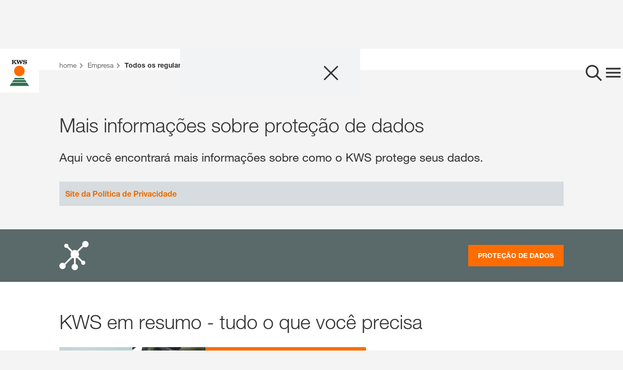

--- FILE ---
content_type: text/html;charset=UTF-8
request_url: https://www.kws.com/br/pt/empresa/todos-os-regulamentos-de-protecao-de-dados/
body_size: 14891
content:

<!DOCTYPE html>
<html dir="ltr" lang="pt" >
<head>
	
	
	
<link rel="preload" href="https://assets.kws.com/releases/20260127090027/cultivent/fonts/0212d203-ce3f-42e2-862a-edf988621728.woff" as="font" type="font/woff" crossorigin>
<link rel="preload" href="https://assets.kws.com/releases/20260127090027/cultivent/fonts/49631ce8-9201-47a8-8874-45371417c35f.woff" as="font" type="font/woff" crossorigin>
<link rel="preload" href="https://assets.kws.com/releases/20260127090027/cultivent/fonts/558ed534-0c60-42cf-8b94-d0a16eb70d37.woff" as="font" type="font/woff" crossorigin>
<link rel="preload" href="https://assets.kws.com/releases/20260127090027/cultivent/fonts/26b8484e-52e3-44ac-b958-865809934ebb.woff" as="font" type="font/woff" crossorigin>
<link rel="preload" href="https://assets.kws.com/releases/20260127090027/cultivent/fonts/7195303c-2dad-478a-b6e6-fed3968719d1.woff" as="font" type="font/woff" crossorigin>
<link rel="preload" href="https://assets.kws.com/releases/20260127090027/cultivent/fonts/kws-iconfont.woff" as="font" type="font/woff" crossorigin>
<link rel="preload" href="https://assets.kws.com/releases/20260127090027/cultivent/fonts/kws-iconfont.woff2" as="font" type="font/woff2" crossorigin>
<link rel="preload" href="https://assets.kws.com/releases/20260127090027/cultivent/fonts/kws-iconfont.eot" as="font" type="font/eot" crossorigin>
<link rel="preload" href="https://assets.kws.com/releases/20260127090027/cultivent/fonts/kws-iconfont.ttf" as="font" type="font/ttf" crossorigin>

	
<!-- pInfo 27. jan. 2026, 22:31 / KWS_BR / PT_BR / 2941768 -->


	
		
		<script>(function(w,d,s,l,i){w[l]=w[l]||[];w[l].push({'gtm.start':
		new Date().getTime(),event:'gtm.js'});var f=d.getElementsByTagName(s)[0],
		j=d.createElement(s),dl=l!='dataLayer'?'&l='+l:'';j.async=true;j.src=
		'https://www.googletagmanager.com/gtm.js?id='+i+dl;f.parentNode.insertBefore(j,f);
		})(window,document,'script','dataLayer','GTM-NC8JF4M');</script>
		
		
	
	
	
		
		<script>
		  window.dataLayer = window.dataLayer || [];
		  function gtag(){dataLayer.push(arguments);}
		</script>
	


	
		
	
		
	
		
	
		
	

<!--SolrIndex:on-->
 


<title>Todos os regulamentos de proteção de dados– KWS SAAT SE & Co. KGaA</title>
<!--SolrIndex:off-->
<meta charset="UTF-8">
<meta http-equiv="x-ua-compatible" content="ie=edge">
<meta name="viewport" content="width=device-width, initial-scale=1">
<meta name="format-detection" content="telephone=no"><!-- iOS format detection deactivated -->
<meta name="description" content="Você encontrará a Política de privacidade atual da KWS Saat SE &amp; Co. KGaA aqui, nossas sementes de alto rendimento e nosso amplo conhecimento fazem de nós um parceiro confiável para os agricultores — e é o que temos sido há gerações.">




<link rel="canonical" href="https://www.kws.com/br/pt/empresa/todos-os-regulamentos-de-protecao-de-dados/"/>

<meta name="robots" content="noindex,follow">




	
		
<link rel="stylesheet" href="https://assets.kws.com/releases/20260127090027/cultivent/css/style.css">
	

	

<link rel="apple-touch-icon" sizes="57x57" href="https://assets.kws.com/releases/20260127090027/cultivent/favicons/apple-icon-57x57.png">
<link rel="apple-touch-icon" sizes="60x60" href="https://assets.kws.com/releases/20260127090027/cultivent/favicons/apple-icon-60x60.png">
<link rel="apple-touch-icon" sizes="72x72" href="https://assets.kws.com/releases/20260127090027/cultivent/favicons/apple-icon-72x72.png">
<link rel="apple-touch-icon" sizes="76x76" href="https://assets.kws.com/releases/20260127090027/cultivent/favicons/apple-icon-76x76.png">
<link rel="apple-touch-icon" sizes="114x114" href="https://assets.kws.com/releases/20260127090027/cultivent/favicons/apple-icon-114x114.png">
<link rel="apple-touch-icon" sizes="120x120" href="https://assets.kws.com/releases/20260127090027/cultivent/favicons/apple-icon-120x120.png">
<link rel="apple-touch-icon" sizes="144x144" href="https://assets.kws.com/releases/20260127090027/cultivent/favicons/apple-icon-144x144.png">
<link rel="apple-touch-icon" sizes="152x152" href="https://assets.kws.com/releases/20260127090027/cultivent/favicons/apple-icon-152x152.png">
<link rel="apple-touch-icon" sizes="180x180" href="https://assets.kws.com/releases/20260127090027/cultivent/favicons/apple-icon-180x180.png">
<link rel="icon" type="image/png" sizes="192x192" href="https://assets.kws.com/releases/20260127090027/cultivent/favicons/android-icon-192x192.png">
<link rel="icon" type="image/png" sizes="32x32" href="https://assets.kws.com/releases/20260127090027/cultivent/favicons/favicon-32x32.png">
<link rel="icon" type="image/png" sizes="96x96" href="https://assets.kws.com/releases/20260127090027/cultivent/favicons/favicon-96x96.png">
<link rel="icon" type="image/png" sizes="16x16" href="https://assets.kws.com/releases/20260127090027/cultivent/favicons/favicon-16x16.png">
<link rel="manifest" href="https://assets.kws.com/releases/20260127090027/cultivent/favicons/manifest.json">
<meta name="msapplication-TileColor" content="#ffffff">
<meta name="msapplication-TileImage" content="https://assets.kws.com/releases/20260127090027/cultivent/favicons/ms-icon-144x144.png">
<meta name="theme-color" content="#ffffff">

	
	

	

	

	

	
	


	
	<link rel="stylesheet" href="https://assets.kws.com/releases/20260127090027/frontend-components/css/big-footer.css?v=511416"><link rel="stylesheet" href="https://assets.kws.com/releases/20260127090027/frontend-components/css/company-page-teaser.css?v=511416"><link rel="stylesheet" href="https://assets.kws.com/releases/20260127090027/frontend-components/css/site-search.css?v=511416"><link rel="stylesheet" href="https://assets.kws.com/releases/20260127090027/frontend-components/css/shop-minicart.css?v=511416"><link rel="stylesheet" href="https://assets.kws.com/releases/20260127090027/frontend-components/css/my-kws-teaser.css?v=511416"><link rel="stylesheet" href="https://assets.kws.com/releases/20260127090027/frontend-components/css/product-services-teaser.css?v=511416"><link rel="stylesheet" href="https://assets.kws.com/releases/20260127090027/frontend-components/css/more-text.css?v=511416"><link rel="stylesheet" href="https://assets.kws.com/releases/20260127090027/frontend-components/css/site-header.css?v=511416"><link rel="stylesheet" href="https://assets.kws.com/releases/20260127090027/frontend-components/css/register-wall.css?v=511416">
	
	
</head>

   


<body dir="ltr" data-context="live"
	data-assets-baseurl="https://assets.kws.com"
	data-apibaseurl="/br/pt/rest"
	data-shop-redirect-url=""
	data-lightning-redirect-url=""
	data-shop-expiry-time="60"
	data-tenant="br"
	data-geoweather-api-url="https://geoweather.api.kws.com/graphql"
	data-newcubator-consultant-api-url="https://consultant.api.kws.com/br/pt"
	data-use-relaunch-header="true"
	class="body  "
	data-is-internal-request="false" >
	
		<noscript><iframe src="https://www.googletagmanager.com/ns.html?id=GTM-NC8JF4M" height="0" width="0" style="display:none;visibility:hidden"></iframe></noscript>
		
	
	
	
	



	<div class="page" data-js-page>
		

	













    
    <header class="site-header" data-js-site-header >
        
            
<link rel="stylesheet" href="https://cdn.consentmanager.net/delivery/cmp.min.css" />
<script>window.gdprAppliesGlobally=true;if(!("cmp_id" in window)||window.cmp_id<1){window.cmp_id=0}if(!("cmp_cdid" in window)){window.cmp_cdid="e7f777532646"}if(!("cmp_params" in window)){window.cmp_params=""}if(!("cmp_host" in window)){window.cmp_host="c.delivery.consentmanager.net"}if(!("cmp_cdn" in window)){window.cmp_cdn="cdn.consentmanager.net"}if(!("cmp_proto" in window)){window.cmp_proto="https:"}if(!("cmp_codesrc" in window)){window.cmp_codesrc="1"}window.cmp_getsupportedLangs=function(){var b=["DE","EN","FR","IT","NO","DA","FI","ES","PT","RO","BG","ET","EL","GA","HR","LV","LT","MT","NL","PL","SV","SK","SL","CS","HU","RU","SR","ZH","TR","UK","AR","BS"];if("cmp_customlanguages" in window){for(var a=0;a<window.cmp_customlanguages.length;a++){b.push(window.cmp_customlanguages[a].l.toUpperCase())}}return b};window.cmp_getRTLLangs=function(){var a=["AR"];if("cmp_customlanguages" in window){for(var b=0;b<window.cmp_customlanguages.length;b++){if("r" in window.cmp_customlanguages[b]&&window.cmp_customlanguages[b].r){a.push(window.cmp_customlanguages[b].l)}}}return a};window.cmp_getlang=function(j){if(typeof(j)!="boolean"){j=true}if(j&&typeof(cmp_getlang.usedlang)=="string"&&cmp_getlang.usedlang!==""){return cmp_getlang.usedlang}var g=window.cmp_getsupportedLangs();var c=[];var f=location.hash;var e=location.search;var a="languages" in navigator?navigator.languages:[];if(f.indexOf("cmplang=")!=-1){c.push(f.substr(f.indexOf("cmplang=")+8,2).toUpperCase())}else{if(e.indexOf("cmplang=")!=-1){c.push(e.substr(e.indexOf("cmplang=")+8,2).toUpperCase())}else{if("cmp_setlang" in window&&window.cmp_setlang!=""){c.push(window.cmp_setlang.toUpperCase())}else{if(a.length>0){for(var d=0;d<a.length;d++){c.push(a[d])}}}}}if("language" in navigator){c.push(navigator.language)}if("userLanguage" in navigator){c.push(navigator.userLanguage)}var h="";for(var d=0;d<c.length;d++){var b=c[d].toUpperCase();if(g.indexOf(b)!=-1){h=b;break}if(b.indexOf("-")!=-1){b=b.substr(0,2)}if(g.indexOf(b)!=-1){h=b;break}}if(h==""&&typeof(cmp_getlang.defaultlang)=="string"&&cmp_getlang.defaultlang!==""){return cmp_getlang.defaultlang}else{if(h==""){h="EN"}}h=h.toUpperCase();return h};(function(){var u=document;var v=u.getElementsByTagName;var h=window;var o="";var b="_en";if("cmp_getlang" in h){o=h.cmp_getlang().toLowerCase();if("cmp_customlanguages" in h){for(var q=0;q<h.cmp_customlanguages.length;q++){if(h.cmp_customlanguages[q].l.toUpperCase()==o.toUpperCase()){o="en";break}}}b="_"+o}function x(i,e){var w="";i+="=";var s=i.length;var d=location;if(d.hash.indexOf(i)!=-1){w=d.hash.substr(d.hash.indexOf(i)+s,9999)}else{if(d.search.indexOf(i)!=-1){w=d.search.substr(d.search.indexOf(i)+s,9999)}else{return e}}if(w.indexOf("&")!=-1){w=w.substr(0,w.indexOf("&"))}return w}var k=("cmp_proto" in h)?h.cmp_proto:"https:";if(k!="http:"&&k!="https:"){k="https:"}var g=("cmp_ref" in h)?h.cmp_ref:location.href;var j=u.createElement("script");j.setAttribute("data-cmp-ab","1");var c=x("cmpdesign","cmp_design" in h?h.cmp_design:"");var f=x("cmpregulationkey","cmp_regulationkey" in h?h.cmp_regulationkey:"");var r=x("cmpgppkey","cmp_gppkey" in h?h.cmp_gppkey:"");var n=x("cmpatt","cmp_att" in h?h.cmp_att:"");j.src=k+"//"+h.cmp_host+"/delivery/cmp.php?"+("cmp_id" in h&&h.cmp_id>0?"id="+h.cmp_id:"")+("cmp_cdid" in h?"&cdid="+h.cmp_cdid:"")+"&h="+encodeURIComponent(g)+(c!=""?"&cmpdesign="+encodeURIComponent(c):"")+(f!=""?"&cmpregulationkey="+encodeURIComponent(f):"")+(r!=""?"&cmpgppkey="+encodeURIComponent(r):"")+(n!=""?"&cmpatt="+encodeURIComponent(n):"")+("cmp_params" in h?"&"+h.cmp_params:"")+(u.cookie.length>0?"&__cmpfcc=1":"")+"&l="+o.toLowerCase()+"&o="+(new Date()).getTime();j.type="text/javascript";j.async=true;if(u.currentScript&&u.currentScript.parentElement){u.currentScript.parentElement.appendChild(j)}else{if(u.body){u.body.appendChild(j)}else{var t=v("body");if(t.length==0){t=v("div")}if(t.length==0){t=v("span")}if(t.length==0){t=v("ins")}if(t.length==0){t=v("script")}if(t.length==0){t=v("head")}if(t.length>0){t[0].appendChild(j)}}}var m="js";var p=x("cmpdebugunminimized","cmpdebugunminimized" in h?h.cmpdebugunminimized:0)>0?"":".min";var a=x("cmpdebugcoverage","cmp_debugcoverage" in h?h.cmp_debugcoverage:"");if(a=="1"){m="instrumented";p=""}var j=u.createElement("script");j.src=k+"//"+h.cmp_cdn+"/delivery/"+m+"/cmp"+b+p+".js";j.type="text/javascript";j.setAttribute("data-cmp-ab","1");j.async=true;if(u.currentScript&&u.currentScript.parentElement){u.currentScript.parentElement.appendChild(j)}else{if(u.body){u.body.appendChild(j)}else{var t=v("body");if(t.length==0){t=v("div")}if(t.length==0){t=v("span")}if(t.length==0){t=v("ins")}if(t.length==0){t=v("script")}if(t.length==0){t=v("head")}if(t.length>0){t[0].appendChild(j)}}}})();window.cmp_addFrame=function(b){if(!window.frames[b]){if(document.body){var a=document.createElement("iframe");a.style.cssText="display:none";if("cmp_cdn" in window&&"cmp_ultrablocking" in window&&window.cmp_ultrablocking>0){a.src="//"+window.cmp_cdn+"/delivery/empty.html"}a.name=b;document.body.appendChild(a)}else{window.setTimeout(window.cmp_addFrame,10,b)}}};window.cmp_rc=function(h){var b=document.cookie;var f="";var d=0;while(b!=""&&d<100){d++;while(b.substr(0,1)==" "){b=b.substr(1,b.length)}var g=b.substring(0,b.indexOf("="));if(b.indexOf(";")!=-1){var c=b.substring(b.indexOf("=")+1,b.indexOf(";"))}else{var c=b.substr(b.indexOf("=")+1,b.length)}if(h==g){f=c}var e=b.indexOf(";")+1;if(e==0){e=b.length}b=b.substring(e,b.length)}return(f)};window.cmp_stub=function(){var a=arguments;__cmp.a=__cmp.a||[];if(!a.length){return __cmp.a}else{if(a[0]==="ping"){if(a[1]===2){a[2]({gdprApplies:gdprAppliesGlobally,cmpLoaded:false,cmpStatus:"stub",displayStatus:"hidden",apiVersion:"2.0",cmpId:31},true)}else{a[2](false,true)}}else{if(a[0]==="getUSPData"){a[2]({version:1,uspString:window.cmp_rc("")},true)}else{if(a[0]==="getTCData"){__cmp.a.push([].slice.apply(a))}else{if(a[0]==="addEventListener"||a[0]==="removeEventListener"){__cmp.a.push([].slice.apply(a))}else{if(a.length==4&&a[3]===false){a[2]({},false)}else{__cmp.a.push([].slice.apply(a))}}}}}}};window.cmp_gpp_ping=function(){return{gppVersion:"1.0",cmpStatus:"stub",cmpDisplayStatus:"hidden",supportedAPIs:["tcfca","usnat","usca","usva","usco","usut","usct"],cmpId:31}};window.cmp_gppstub=function(){var a=arguments;__gpp.q=__gpp.q||[];if(!a.length){return __gpp.q}var g=a[0];var f=a.length>1?a[1]:null;var e=a.length>2?a[2]:null;if(g==="ping"){return window.cmp_gpp_ping()}else{if(g==="addEventListener"){__gpp.e=__gpp.e||[];if(!("lastId" in __gpp)){__gpp.lastId=0}__gpp.lastId++;var c=__gpp.lastId;__gpp.e.push({id:c,callback:f});return{eventName:"listenerRegistered",listenerId:c,data:true,pingData:window.cmp_gpp_ping()}}else{if(g==="removeEventListener"){var h=false;__gpp.e=__gpp.e||[];for(var d=0;d<__gpp.e.length;d++){if(__gpp.e[d].id==e){__gpp.e[d].splice(d,1);h=true;break}}return{eventName:"listenerRemoved",listenerId:e,data:h,pingData:window.cmp_gpp_ping()}}else{if(g==="getGPPData"){return{sectionId:3,gppVersion:1,sectionList:[],applicableSections:[0],gppString:"",pingData:window.cmp_gpp_ping()}}else{if(g==="hasSection"||g==="getSection"||g==="getField"){return null}else{__gpp.q.push([].slice.apply(a))}}}}}};window.cmp_msghandler=function(d){var a=typeof d.data==="string";try{var c=a?JSON.parse(d.data):d.data}catch(f){var c=null}if(typeof(c)==="object"&&c!==null&&"__cmpCall" in c){var b=c.__cmpCall;window.__cmp(b.command,b.parameter,function(h,g){var e={__cmpReturn:{returnValue:h,success:g,callId:b.callId}};d.source.postMessage(a?JSON.stringify(e):e,"*")})}if(typeof(c)==="object"&&c!==null&&"__uspapiCall" in c){var b=c.__uspapiCall;window.__uspapi(b.command,b.version,function(h,g){var e={__uspapiReturn:{returnValue:h,success:g,callId:b.callId}};d.source.postMessage(a?JSON.stringify(e):e,"*")})}if(typeof(c)==="object"&&c!==null&&"__tcfapiCall" in c){var b=c.__tcfapiCall;window.__tcfapi(b.command,b.version,function(h,g){var e={__tcfapiReturn:{returnValue:h,success:g,callId:b.callId}};d.source.postMessage(a?JSON.stringify(e):e,"*")},b.parameter)}if(typeof(c)==="object"&&c!==null&&"__gppCall" in c){var b=c.__gppCall;window.__gpp(b.command,function(h,g){var e={__gppReturn:{returnValue:h,success:g,callId:b.callId}};d.source.postMessage(a?JSON.stringify(e):e,"*")},"parameter" in b?b.parameter:null,"version" in b?b.version:1)}};window.cmp_setStub=function(a){if(!(a in window)||(typeof(window[a])!=="function"&&typeof(window[a])!=="object"&&(typeof(window[a])==="undefined"||window[a]!==null))){window[a]=window.cmp_stub;window[a].msgHandler=window.cmp_msghandler;window.addEventListener("message",window.cmp_msghandler,false)}};window.cmp_setGppStub=function(a){if(!(a in window)||(typeof(window[a])!=="function"&&typeof(window[a])!=="object"&&(typeof(window[a])==="undefined"||window[a]!==null))){window[a]=window.cmp_gppstub;window[a].msgHandler=window.cmp_msghandler;window.addEventListener("message",window.cmp_msghandler,false)}};window.cmp_addFrame("__cmpLocator");if(!("cmp_disableusp" in window)||!window.cmp_disableusp){window.cmp_addFrame("__uspapiLocator")}if(!("cmp_disabletcf" in window)||!window.cmp_disabletcf){window.cmp_addFrame("__tcfapiLocator")}if(!("cmp_disablegpp" in window)||!window.cmp_disablegpp){window.cmp_addFrame("__gppLocator")}window.cmp_setStub("__cmp");if(!("cmp_disabletcf" in window)||!window.cmp_disabletcf){window.cmp_setStub("__tcfapi")}if(!("cmp_disableusp" in window)||!window.cmp_disableusp){window.cmp_setStub("__uspapi")}if(!("cmp_disablegpp" in window)||!window.cmp_disablegpp){window.cmp_setGppStub("__gpp")};</script>

        
        <div class="logo-container">
            <a href="/br/pt/" class="main-logo" aria-label="aria_label_link_to_home">
                
                    
                    <svg width="60" height="60" viewBox="1 0 60 60" xmlns="http://www.w3.org/2000/svg"><g fill="none"><path fill="#FFF" d="M0 0h61v60H0z"/><path d="M41.32 46.908c.02.05.03.105.028.16a.312.312 0 0 1-.09.245.357.357 0 0 1-.26.08h-.585v-.632H41a.72.72 0 0 1 .132.012c.04.007.08.022.114.045a.234.234 0 0 1 .08.096l-.006-.005v-.001zm4.487 3.002h-29.95l3.14-4.84h23.662l3.147 4.84h.001zM19.71 43.98h22.24l-2.126-3.277h-17.99L19.71 43.98zm19.514-4.21l-1.52-2.34h-13.75l-1.52 2.34h16.79z" fill="#2D7050"/><path d="M38.94 26.824c0 4.48-3.63 8.11-8.11 8.11-4.48 0-8.11-3.63-8.11-8.11 0-4.48 3.63-8.11 8.11-8.11 4.48 0 8.11 3.63 8.11 8.11" fill="#FF6B00"/><path d="M41.132 10.206c.192.065.405.01.54-.14l.076-.086h.617v2.006h-.74a1.37 1.37 0 0 0-.218-.403c-.49-.597-1.252-.837-2.065-.837-.762 0-1.43.237-1.43.79.015.21.152.394.35.468.266.1.545.165.828.19.65.09 1.28.16 1.918.265.607.098.986.215 1.298.625.352.467.45 1.078.26 1.632-.138.473-.45.875-.874 1.127a3.393 3.393 0 0 1-1.113.384 5.596 5.596 0 0 1-1.884-.062l-1.04-.227a.434.434 0 0 0-.352.097.434.434 0 0 0-.105.187h-.706V14.11h.665c.453.88 1.45 1.27 2.448 1.298.564.017 1.146-.018 1.448-.474a.632.632 0 0 0-.043-.642c-.26-.32-.688-.303-1.085-.343-.73-.074-1.228-.15-1.228-.15-.582-.1-1.182-.2-1.66-.552a1.628 1.628 0 0 1-.58-1.41 2.05 2.05 0 0 1 .757-1.38c.25-.195.532-.35.832-.458.494-.183 1.116-.193 1.665-.155a5.25 5.25 0 0 1 1.417.358l.004.004zm-6.502.969a.386.386 0 0 0-.361-.517h-.38v-.676h2.676v.677h-.097a.857.857 0 0 0-.693.313c-.202.264-.273.564-.405.837l-1.74 4.41h-.942l-1.504-4.213-1.69 4.213h-.845l-1.805-5.105c-.1-.254-.23-.456-.514-.456h-.21V9.98h3.19v.677c-.2 0-.423-.028-.564.11-.23.244-.1.564 0 .837l.78 2.187L31 9.982h1.227c0 .03 1.087 3.098 1.355 3.866l1.048-2.673zm-11.172-.1a.238.238 0 0 0 .08-.266.237.237 0 0 0-.23-.158h-.184v-.67h2.7v.677h-.197c-.373 0-.713.408-.986.643l-1.092.986c.297.42 2.325 2.733 2.325 2.733.25.26.407.515 1.11.515h.125v.677h-3.802v-.677c.273 0 .608.025.676-.262a.465.465 0 0 0-.14-.407l-1.343-1.63-.977.885v.975a.433.433 0 0 0 .438.435h.337v.678h-3.3v-.678c.434 0 .668-.19.8-.514.054-.17.08-.35.078-.53v-3.003c0-.28 0-.835-.51-.835H19v-.67h3.3v.677h-.272c-.467 0-.505.563-.505.755v1.444l1.935-1.785v.005z" fill="#1D1D1B"/></g></svg>
                
            </a>
        </div>
        <div class="nav-container grey" data-js-nav-container>
            
            
                <button class="search-btn icon-btn" aria-label="aria_label_open_search_dialog" data-js-search-trigger-button>
                    <svg xmlns="http://www.w3.org/2000/svg" width="40" height="40" viewBox="0 0 40 40" fill="none"><path fill-rule="evenodd" clip-rule="evenodd" d="M7.23478 26.0989C2.03372 20.8978 2.03372 12.4349 7.23478 7.2338C12.4358 2.03274 20.8988 2.03274 26.0999 7.2338C30.902 12.036 31.2703 19.6189 27.2048 24.8476L36.6302 34.273L34.2732 36.6301L24.8476 27.2045C19.619 31.2693 12.0367 30.9008 7.23478 26.0989ZM9.59341 9.5918C5.69262 13.4926 5.69262 19.8398 9.59341 23.7406C13.4942 27.6414 19.8414 27.6414 23.7422 23.7406C27.643 19.8398 27.643 13.4926 23.7422 9.5918C19.8414 5.69101 13.4942 5.69101 9.59341 9.5918Z" fill="#333333"/><mask id="mask0_1117_2689" style="mask-type:luminance" maskUnits="userSpaceOnUse" x="3" y="3" width="34" height="34"><path fill-rule="evenodd" clip-rule="evenodd" d="M7.23478 26.0989C2.03372 20.8978 2.03372 12.4349 7.23478 7.2338C12.4358 2.03274 20.8988 2.03274 26.0999 7.2338C30.902 12.036 31.2703 19.6189 27.2048 24.8476L36.6302 34.273L34.2732 36.6301L24.8476 27.2045C19.619 31.2693 12.0367 30.9008 7.23478 26.0989ZM9.59341 9.5918C5.69262 13.4926 5.69262 19.8398 9.59341 23.7406C13.4942 27.6414 19.8414 27.6414 23.7422 23.7406C27.643 19.8398 27.643 13.4926 23.7422 9.5918C19.8414 5.69101 13.4942 5.69101 9.59341 9.5918Z" fill="white"/></mask><g mask="url(#mask0_1117_2689)"></g></svg>
                </button>
            
            
            
        

        <button class="menu-btn icon-btn" aria-label="aria_label_menu" data-js-site-nav-open-trigger>
          <svg width="24" height="24" viewBox="0 0 24 24" fill="none" xmlns="http://www.w3.org/2000/svg"><g id="System Icons/Menu"><path id="menu - material" fill-rule="evenodd" clip-rule="evenodd" d="M3 5.6001H21V7.6161H3V5.6001ZM3 12.5841V10.6161H21V12.5841H3ZM3 17.6001V15.5841H21V17.6001H3Z" fill="#333333"/><mask id="mask0_0_9853" style="mask-type:luminance" maskUnits="userSpaceOnUse" x="3" y="5" width="18" height="13"><path id="menu - material_2" fill-rule="evenodd" clip-rule="evenodd" d="M3 5.6001H21V7.6161H3V5.6001ZM3 12.5841V10.6161H21V12.5841H3ZM3 17.6001V15.5841H21V17.6001H3Z" fill="white"/></mask><g mask="url(#mask0_0_9853)"></g></g></svg>
        </button>
      </div>
    </header>
    


  
	<nav aria-hidden="true" data-js-site-nav class="site-nav">
        <div class="nav-header">
            <button class="close-btn icon-btn" aria-label="aria_label_close_menu" data-js-nav-close-trigger>
                <svg xmlns="http://www.w3.org/2000/svg" width="40" height="40" viewBox="0 0 40 40" fill="none"><path fill-rule="evenodd" clip-rule="evenodd" d="M19.9996 22.1253L32.8743 35L34.9999 32.8744L22.1252 19.9996L35 7.12481L32.8744 4.99917L19.9996 17.874L7.12557 5L4.99994 7.12564L17.8739 19.9996L5 32.8735L7.12564 34.9992L19.9996 22.1253Z" fill="#333333"/><mask id="mask0_1117_2932" style="mask-type:luminance" maskUnits="userSpaceOnUse" x="5" y="4" width="30" height="31"><path fill-rule="evenodd" clip-rule="evenodd" d="M19.9996 22.1253L32.8743 35L34.9999 32.8744L22.1252 19.9996L35 7.12481L32.8744 4.99917L19.9996 17.874L7.12557 5L4.99994 7.12564L17.8739 19.9996L5 32.8735L7.12564 34.9992L19.9996 22.1253Z" fill="white"/></mask><g mask="url(#mask0_1117_2932)"></g></svg>
            </button>
        </div>

        


        <div class="menu" aria-hidden="true" data-js-nav="menu-0">

			

        		
			<div class="menu-inner">
                <ul class="menu__list">
                <li class="menu__item" data-js="menu-item">
                <a class="menu__link menu__link--title"
                    href="/br/pt/produtos/"
                     >
                        Produtos
                </a>
                


    
        
            
            
<a
                    href="/br/pt/produtos/"
                    class="menu__link menu__link--icon"
                    data-js="menu-link">
                        <svg xmlns="http://www.w3.org/2000/svg" width="34" height="34" viewBox="0 0 34 34" fill="none"><path fill-rule="evenodd" clip-rule="evenodd" d="M11.6773 22.9429L18.0331 16.6201L11.6773 10.2974L13.6304 8.34427L21.9062 16.6201L13.6304 24.896L11.6773 22.9429Z" fill="#333333" /><mask id="mask0_1117_2867" style="mask-type:luminance" maskUnits="userSpaceOnUse" x="11" y="8" width="11" height="17"><path fill-rule="evenodd" clip-rule="evenodd" d="M11.6773 22.9429L18.0331 16.6201L11.6773 10.2974L13.6304 8.34427L21.9062 16.6201L13.6304 24.896L11.6773 22.9429Z"fill="white" /></mask><g mask="url(#mask0_1117_2867)"></g></svg>
                </a>
            <div class="menu" aria-hidden="true" data-js-nav="menu-1">
                <div class="menu-inner">
                <button class="menu__icon" aria-label="aria_label_close_submenu" data-js-nav="back-to-upper-menu">
                    <svg xmlns="http://www.w3.org/2000/svg" width="40" height="40" viewBox="0 0 40 40" fill="none"> <path fill-rule="evenodd" clip-rule="evenodd" d="M25.72 11.6935L18.04 19.3335L25.72 26.9735L23.36 29.3335L13.36 19.3335L23.36 9.3335L25.72 11.6935Z" fill="white" /><mask id="mask0_1117_3666" style="mask-type:luminance" maskUnits="userSpaceOnUse" x="13" y="9" width="13" height="21"><path fill-rule="evenodd" clip-rule="evenodd" d="M25.72 11.6935L18.04 19.3335L25.72 26.9735L23.36 29.3335L13.36 19.3335L23.36 9.3335L25.72 11.6935Z" fill="white" /></mask><g mask="url(#mask0_1117_3666)"></g></svg>
                </button>
                <div class="menu__headline">
                    <a href="/br/pt/produtos/" class="headline"  >Produtos</a>
                </div>
                <ul class="menu__list"><li class="menu__item" data-js="menu-item">
                <a class="menu__link menu__link--title"
                    href="/br/pt/produtos/vegetais/"
                     >
                        Vegetais
                </a>
                


            </li></ul></div></div></li><li class="menu__item" data-js="menu-item">
                        <a class="menu__link menu__link--title"
                            href="/br/pt/empresa/"
                             >
                                Empresa
                        </a>
                        


    
        
            
            
<a
                            href="/br/pt/empresa/"
                            class="menu__link menu__link--icon"
                            data-js="menu-link">
                                <svg xmlns="http://www.w3.org/2000/svg" width="34" height="34" viewBox="0 0 34 34" fill="none"><path fill-rule="evenodd" clip-rule="evenodd" d="M11.6773 22.9429L18.0331 16.6201L11.6773 10.2974L13.6304 8.34427L21.9062 16.6201L13.6304 24.896L11.6773 22.9429Z" fill="#333333" /><mask id="mask0_1117_2867" style="mask-type:luminance" maskUnits="userSpaceOnUse" x="11" y="8" width="11" height="17"><path fill-rule="evenodd" clip-rule="evenodd" d="M11.6773 22.9429L18.0331 16.6201L11.6773 10.2974L13.6304 8.34427L21.9062 16.6201L13.6304 24.896L11.6773 22.9429Z"fill="white" /></mask><g mask="url(#mask0_1117_2867)"></g></svg>
                        </a>
                    <div class="menu" aria-hidden="true" data-js-nav="menu-1">
                <div class="menu-inner">
                <button class="menu__icon" aria-label="aria_label_close_submenu" data-js-nav="back-to-upper-menu">
                    <svg xmlns="http://www.w3.org/2000/svg" width="40" height="40" viewBox="0 0 40 40" fill="none"> <path fill-rule="evenodd" clip-rule="evenodd" d="M25.72 11.6935L18.04 19.3335L25.72 26.9735L23.36 29.3335L13.36 19.3335L23.36 9.3335L25.72 11.6935Z" fill="white" /><mask id="mask0_1117_3666" style="mask-type:luminance" maskUnits="userSpaceOnUse" x="13" y="9" width="13" height="21"><path fill-rule="evenodd" clip-rule="evenodd" d="M25.72 11.6935L18.04 19.3335L25.72 26.9735L23.36 29.3335L13.36 19.3335L23.36 9.3335L25.72 11.6935Z" fill="white" /></mask><g mask="url(#mask0_1117_3666)"></g></svg>
                </button>
                <div class="menu__headline">
                    <a href="/br/pt/empresa/" class="headline"  >Empresa</a>
                </div>
                <ul class="menu__list"><li class="menu__item" data-js="menu-item">
                <a class="menu__link menu__link--title"
                    href="/br/pt/empresa/contato/"
                     >
                        Contato
                </a>
                


            </li></ul></div></div></li><li class="menu__item" data-js="menu-item">
                <a class="menu__link menu__link--title"
                    href="/br/pt/carreiras/"
                     >
                        Carreiras
                </a>
                


    
        
            
            
<a
                    href="/br/pt/carreiras/"
                    class="menu__link menu__link--icon"
                    data-js="menu-link">
                        <svg xmlns="http://www.w3.org/2000/svg" width="34" height="34" viewBox="0 0 34 34" fill="none"><path fill-rule="evenodd" clip-rule="evenodd" d="M11.6773 22.9429L18.0331 16.6201L11.6773 10.2974L13.6304 8.34427L21.9062 16.6201L13.6304 24.896L11.6773 22.9429Z" fill="#333333" /><mask id="mask0_1117_2867" style="mask-type:luminance" maskUnits="userSpaceOnUse" x="11" y="8" width="11" height="17"><path fill-rule="evenodd" clip-rule="evenodd" d="M11.6773 22.9429L18.0331 16.6201L11.6773 10.2974L13.6304 8.34427L21.9062 16.6201L13.6304 24.896L11.6773 22.9429Z"fill="white" /></mask><g mask="url(#mask0_1117_2867)"></g></svg>
                </a>
            <div class="menu" aria-hidden="true" data-js-nav="menu-1">
                <div class="menu-inner">
                <button class="menu__icon" aria-label="aria_label_close_submenu" data-js-nav="back-to-upper-menu">
                    <svg xmlns="http://www.w3.org/2000/svg" width="40" height="40" viewBox="0 0 40 40" fill="none"> <path fill-rule="evenodd" clip-rule="evenodd" d="M25.72 11.6935L18.04 19.3335L25.72 26.9735L23.36 29.3335L13.36 19.3335L23.36 9.3335L25.72 11.6935Z" fill="white" /><mask id="mask0_1117_3666" style="mask-type:luminance" maskUnits="userSpaceOnUse" x="13" y="9" width="13" height="21"><path fill-rule="evenodd" clip-rule="evenodd" d="M25.72 11.6935L18.04 19.3335L25.72 26.9735L23.36 29.3335L13.36 19.3335L23.36 9.3335L25.72 11.6935Z" fill="white" /></mask><g mask="url(#mask0_1117_3666)"></g></svg>
                </button>
                <div class="menu__headline">
                    <a href="/br/pt/carreiras/" class="headline"  >Carreiras</a>
                </div>
                <ul class="menu__list"><li class="menu__item" data-js="menu-item">
                <a class="menu__link menu__link--title"
                    href="/br/pt/carreiras/descubra-a-kws/"
                     >
                        Descubra a KWS
                </a>
                


            </li></ul></div></div></li>

                
                
                
                
                
                

  
                  
  
              </ul>
              <div class="nav-footer">
                  
                  
    
    
        
            
            
                

<div class="company-page-teaser__wrapper" >
    <div class="company-page-teaser">
        <div class="company-page-teaser__container section">
            <h3 class="company-page-teaser__text">
                <a href="https://www.kws.com/corp/en/" target="_blank" class="company-page-teaser__link" >
                    <b>Temas internacionais</b> do Grupo KWS na kws.com/corp
                </a>
            </h3>
            <svg xmlns="http://www.w3.org/2000/svg" width="40" height="41" viewBox="0 0 40 41" fill="none"><path fill-rule="evenodd" clip-rule="evenodd" d="M11.7407 31.1339L9.42138 28.8146L23.7898 14.4462L10.581 14.4179L10.581 11.0804L29.4749 11.0804L29.4749 29.9743L26.1374 29.9743L26.1091 16.7655L11.7407 31.1339Z" fill="white"/><mask id="mask0_1596_3650" style="mask-type:luminance" maskUnits="userSpaceOnUse" x="9" y="11" width="21" height="21"><path fill-rule="evenodd" clip-rule="evenodd" d="M11.7407 31.1339L9.42138 28.8146L23.7898 14.4462L10.581 14.4179L10.581 11.0804L29.4749 11.0804L29.4749 29.9743L26.1374 29.9743L26.1091 16.7655L11.7407 31.1339Z" fill="white"/></mask><g mask="url(#mask0_1596_3650)"></g></svg>
        </div>
    </div>
</div>
            
        
    

              </div>
            </div>
        </div>
    </nav>


    <dialog
        class="search-dialog"
        data-api-base-url="https://www.kws.com/SolrRestService/"
        data-api-locale="kws_br_pt"
        data-result-page-url="/br/pt/procurar/"
        data-page-url=""
        data-js-search-dialog
        >
    <form class="search-dialog__form no-validate" data-js-search-dialog-form>
        <div class="search-dialog__input-container">
            <label for="search-input" class="search-dialog__input-label"
                data-js-search-label
                >inserir termo de pesquisa
            </label>
            <input
                type="search"
                id="search-input"
                class="search-dialog__input"
                placeholder="inserir termo de pesquisa"
                aria-haspopup="listbox"
                aria-controls="searchModal"
                aria-expanded="false"
                autofocus
                data-js-search-input
                >
            <button
                type="submit"
                class="search-dialog__search-btn icon-btn"
                aria-label="aria_label_search"
                data-js-search-submit-button
                >
                <svg xmlns="http://www.w3.org/2000/svg" width="40" height="40" viewBox="0 0 40 40" fill="none"><path fill-rule="evenodd" clip-rule="evenodd" d="M7.23478 26.0989C2.03372 20.8978 2.03372 12.4349 7.23478 7.2338C12.4358 2.03274 20.8988 2.03274 26.0999 7.2338C30.902 12.036 31.2703 19.6189 27.2048 24.8476L36.6302 34.273L34.2732 36.6301L24.8476 27.2045C19.619 31.2693 12.0367 30.9008 7.23478 26.0989ZM9.59341 9.5918C5.69262 13.4926 5.69262 19.8398 9.59341 23.7406C13.4942 27.6414 19.8414 27.6414 23.7422 23.7406C27.643 19.8398 27.643 13.4926 23.7422 9.5918C19.8414 5.69101 13.4942 5.69101 9.59341 9.5918Z" fill="#333333"/><mask id="mask0_1117_2689" style="mask-type:luminance" maskUnits="userSpaceOnUse" x="3" y="3" width="34" height="34"><path fill-rule="evenodd" clip-rule="evenodd" d="M7.23478 26.0989C2.03372 20.8978 2.03372 12.4349 7.23478 7.2338C12.4358 2.03274 20.8988 2.03274 26.0999 7.2338C30.902 12.036 31.2703 19.6189 27.2048 24.8476L36.6302 34.273L34.2732 36.6301L24.8476 27.2045C19.619 31.2693 12.0367 30.9008 7.23478 26.0989ZM9.59341 9.5918C5.69262 13.4926 5.69262 19.8398 9.59341 23.7406C13.4942 27.6414 19.8414 27.6414 23.7422 23.7406C27.643 19.8398 27.643 13.4926 23.7422 9.5918C19.8414 5.69101 13.4942 5.69101 9.59341 9.5918Z" fill="white"/></mask><g mask="url(#mask0_1117_2689)"></g></svg>
            </button>
        </div>
        <div
            class="search-suggestions-flyout visually-hidden"
            role="listbox"
            aria-live="polite"
            data-js-search-suggestions-flyout
            >
            <div class="visually-hidden" data-js-suggested-terms-box>
                <small>Termos de pesquisa sugeridos</small>
                <ul class="suggested-search-terms-list" data-js-suggested-search-terms-list>
                </ul>
            </div>

            <div class="visually-hidden" data-js-suggested-results-box>
                <small>Resultados de pesquisa sugeridos</small>
                <ul class="suggested-search-results" data-js-suggested-search-results>
                </ul>
            </div>
        </div>

        
            
            
    <div class="recommended-search-terms visually-hidden" data-js-recommended-search-terms>
        <p class="recommended-search-terms__header"></p>
        <ul class="recommended-search-terms__list">
            
        </ul>
    </div> 

        
    </form>
    <button class="search-dialog__close icon-btn" aria-label="aria_label_close_search_dialog" data-js-close-dialog>
        <svg xmlns="http://www.w3.org/2000/svg" width="40" height="40" viewBox="0 0 40 40" fill="none"><path fill-rule="evenodd" clip-rule="evenodd" d="M19.9996 22.1253L32.8743 35L34.9999 32.8744L22.1252 19.9996L35 7.12481L32.8744 4.99917L19.9996 17.874L7.12557 5L4.99994 7.12564L17.8739 19.9996L5 32.8735L7.12564 34.9992L19.9996 22.1253Z" fill="#333333"></path><mask id="mask0_1117_2932" style="mask-type:luminance" maskUnits="userSpaceOnUse" x="5" y="4" width="30" height="31"><path fill-rule="evenodd" clip-rule="evenodd" d="M19.9996 22.1253L32.8743 35L34.9999 32.8744L22.1252 19.9996L35 7.12481L32.8744 4.99917L19.9996 17.874L7.12557 5L4.99994 7.12564L17.8739 19.9996L5 32.8735L7.12564 34.9992L19.9996 22.1253Z" fill="white"></path></mask><g mask="url(#mask0_1117_2932)"></g></svg>
    </button>
    <template data-tpl-suggested-search-term-item>
        <li role="option" tabindex="-1" class="suggested-item">
            <a href="/br/pt/procurar/?hsq=" class="suggested-search-term__link" data-js-item-link></a>
        </li>
    </template>
    <template data-tpl-suggested-search-result-item>
        <li role="option" tabindex="-1" class="suggested-item">
            <a href="" class="suggested-item__link" data-js-item-link>
                <p class="item__title" data-js-item-title></p>
                <p class="item__hierarchy" data-js-item-hierarchy></p>
            </a>
        </li>
    </template>
</dialog>
<div class="main__overlay" data-js="main-overlay"></div>
<div class="shopping-mini-cart__backdrop top-zero hidden"></div>

		<div class="notification omb hidden notification--success notification--headline-only" 
	 data-logout-success-hdl="Você foi desconectado com sucesso." data-js-notification>
  <div class="notification__wrapper">
    <svg width="20" height="20" viewBox="0 0 20 20" xmlns="http://www.w3.org/2000/svg" class="svg-icon svg-icon--tick"><path d="M6.2 16L.6 9.7C.1 9 .2 8.1.9 7.6s1.8-.4 2.4.3L6.1 11 14.6.6c.5-.7 1.6-.8 2.4-.3.7.5.9 1.4.4 2.1L6.2 16z"/></svg>
    <h4 class="h3" data-js-ntf-hdl></h4>
    <div class="hidden" data-js-ntf-msg></div>
  </div>
</div>

<div class="notification omb hidden notification--error notification--headline-only" 
	 data-logout-error-hdl="Houve um erro." data-js-notification>
  <div class="notification__wrapper">
    <svg width="18" height="16" viewBox="0 0 18 16" xmlns="http://www.w3.org/2000/svg" class="svg-icon svg-icon--close"><path d="M18 1.56L16.244 0 9 6.439 1.756 0 0 1.56 7.244 8 0 14.438 1.756 16 9 9.56 16.244 16 18 14.439l-7.244-6.44z"></path></svg>
    <h4 class="h3" data-js-ntf-hdl></h4>
    <div class="hidden" data-js-ntf-msg></div>
  </div>
</div>

<div class="notification omb hidden notification--warning notification--headline-only" data-js-notification>
  <div class="notification__wrapper">
    <svg width="18" height="16" viewBox="0 0 18 16" xmlns="http://www.w3.org/2000/svg" class="svg-icon svg-icon--warning"><path d="M2.2 14.4h13.6c.4 0 .7-.3.7-.7 0-.1 0-.3-.1-.4L9.6 2c-.2-.3-.6-.4-1-.2-.1 0-.1.1-.2.2L1.6 13.2c-.2.3-.1.8.2 1 .1.1.3.2.4.2zm-.1 1.5c-.4 0-.8-.1-1.1-.4-1-.7-1.3-2-.6-3.1L7.2 1.2c.2-.3.4-.5.6-.7 1-.7 2.3-.4 2.9.7l6.9 11.3c.2.4.3.8.3 1.2 0 1.2-1 2.2-2.1 2.2H2.1z"/><path d="M8.2 4.6v5.3h1.5V4.6H8.2zm0 6.8v1.5h1.5v-1.5H8.2z"/></svg>
    <h4 class="h3" data-js-ntf-hdl></h4>
    <div class="hidden" data-js-ntf-msg></div>
  </div>
</div>

<div class="notification omb hidden notification--info notification--headline-only" data-js-notification>
  <div class="notification__wrapper">
    <h4 class="h3" data-js-ntf-hdl></h4>
    <div class="hidden" data-js-ntf-msg></div>
  </div>
</div>
		


<main class="content" role="main" data-bind="allowBindings: false" data-js-tool-overview 
	
	data-password-requested-success-content-headline="Esqueceu a senha"
	data-password-requested-success-headline="O e-mail foi enviado."
	data-password-requested-success-text="Lhe enviamos um e-mail para a redefinição da senha."
	data-registration-success-content-headline="ps_registration_success_content_headline"
	data-registration-success-headline="ps_registration_success_headline"
	data-registration-success-text=""
	data-registration-success-dismiss-text="ps_registration_success_confirmation_button_text"
	data-logout-success-content-headline="ps_logout_success_content_headline"
	data-logout-success-headline="ps_logout_success_headline"
	data-logout-success-text=""
	data-logout-success-dismiss-text="ps_logout_success_confirmation_button_text"
	data-logut-error-content-headline="ps_logout_error_content_headline"
	data-logout-error-headline="ps_logout_error_headline"
	data-logout-error-text=""
	data-logout-error-dismiss-text="ps_logout_error_confirmation_button_text"

	>
	
	

	
        
            
            <div class="breadcrumb-wrapper">
            
                <div class="kws-int-container breadcrumb-wrap">
                    <nav role="navigation" class="breadcrumb leading">
                        



 
    
  
  
    
            <ul vocab="https://schema.org/" class="breadcrumb__list" typeof="BreadcrumbList">
        <li property="itemListElement" typeof="ListItem" class="breadcrumb__item"><a property="item" typeof="WebPage" href="/br/pt/" class="breadcrumb__link"><span property="name">home</span><span class="breadcrumb__icon"><svg width="20" height="20" viewBox="0 0 20 20" xmlns="http://www.w3.org/2000/svg" class="svg-icon svg-icon--arrow"><path d="M9.874 15.248l.256.256 9.844-9.844-1.413-1.413-8.434 8.436L1.44 3.996.025 5.41l9.844 9.843.004-.005z" fill="#333" fill-rule="evenodd"/></svg></span></a><meta property="position" content="1"></li>
            <li property="itemListElement" typeof="ListItem" class="breadcrumb__item"><a property="item" typeof="WebPage" href="/br/pt/empresa/" class="breadcrumb__link"><span property="name">Empresa</span><span class="breadcrumb__icon"><svg width="20" height="20" viewBox="0 0 20 20" xmlns="http://www.w3.org/2000/svg" class="svg-icon svg-icon--arrow"><path d="M9.874 15.248l.256.256 9.844-9.844-1.413-1.413-8.434 8.436L1.44 3.996.025 5.41l9.844 9.843.004-.005z" fill="#333" fill-rule="evenodd"/></svg></span></a><meta property="position" content="2"></li><li property="itemListElement" typeof="ListItem" class="breadcrumb__item"><a property="item" typeof="WebPage" href="/br/pt/empresa/todos-os-regulamentos-de-protecao-de-dados/" class="breadcrumb__link"><span property="name">Todos os regulamentos de proteção de dados</span></a><meta property="position" content="3"></li>     
            </ul>
  
  
  
                    </nav>
                </div>
            
            </div>
            
        
	
    <!--SolrIndex:on-->
	
	<!--SolrIndex:off-->
	
	
	

    
    
	


    <!--SolrIndex:on-->
   	




	







<div id="2941771" class="bg-grey pbs-4 pbe-4" >
	<div class="kws-int-container more-text">

	
		
		
		
		
		  
				<div class="row">
		          <div class="col">
		           
				 
	          		
	          		          			
					</div>
	        	</div>
        
		

	</div>
</div>




	
		
	
<div id="4398868" class="bg-grey kws-int-seo-headline  pbs-4 pbe-4"  >
	
	<div class="kws-int-container">
		<div class="row ">
			<div class="col ">
				
				    <h1 class="h2 mb-0" >
				        Mais informações sobre proteção de dados
				    </h1>
				
			</div>
		</div>
	</div>
</div>





	

<div >


<div class="bg-grey pt-0 pb-0">
	<div id="2941776" class="kws-int-container">
	
		<div class="table-box grey-default bg-grey">
			<h3 class="h3 table-box__headline">Aqui você encontrará mais informações sobre como o KWS protege seus dados.</h3>
			
			
			<div class="table-box__outer">
				<div class="table-box__inner">
					<div class="scroll scroll-right scroll-hidden">
						<span class="s s-slider-right"></span>
		            </div>
					
					<p><table class="table"><tr>
	<td



	 style=""



>
<a href="/br/pt/empresa/todos-os-regulamentos-de-protecao-de-dados/politica-de-privacidade.html" target="_self">Site da Política de Privacidade</a>


	</td>
</tr></table></p>
						
				</div>
			</div>
		</div>
		
		

	</div>
</div>
	 
</div>

	
		
	

	






	
	<div >
		<div id="2941777"  class="kws-int-separator-teaser pt-4 pb-4" >
			
		    <div class="kws-int-separator-teaser__body">
		    	
		        <div class="kws-int-separator-teaser__icons" >
		        		
		        		
		        			<i class="icon icon-network_white"></i>
		            	
		            
		            
		        </div>
		        
		        <div class="kws-int-separator-teaser__title" >
		            
		            
	        	</div>
	
				
	        	<div class="kws-int-separator-teaser__buttons">
	        		
	        		
					
<a class="button button--medium button--primary" href="
https://www.kws.com/corp/en/company/privacy-policies/data-protection.html
" target="_blank"><span class="print-hidden">PROTEÇÃO DE DADOS</span></a>
					
					
	        	</div>
	        	
	    	</div>
		</div>
	</div>




	
		
	

   	
   	
	
	
    	

	
   <!--SolrIndex:off-->
	<div class="notification-modal notification-modal-v2 white-popup-block white-popup-block--dhw mfp-hide">
    <div class="modal-content" data-js-notification-modal-content>
        <h2 class="h2" data-js-notification-modal-content-headline></h2>
        <div class="modal-content__icon">
            <?xml version="1.0" encoding="UTF-8"?>
			<svg width="60px" height="60px" viewBox="0 0 60 60" version="1.1" xmlns="http://www.w3.org/2000/svg" xmlns:xlink="http://www.w3.org/1999/xlink">
			    <title>Common icons/confirm-email</title>
			    <g id="Common-icons/confirm-email" stroke="none" stroke-width="1" fill="none" fill-rule="evenodd">
			        <g id="Group" transform="translate(16.000000, 16.000000)">
			            <path d="M22.054,18.2266667 C21.512,18.704 20.8013333,18.9666667 20.056,18.9666667 C19.3073333,18.9666667 18.598,18.7053333 18.0566667,18.23 L14.9346667,15.4706667 L-2.36847579e-15,28.398 L-2.36847579e-15,28.4386667 C-2.36847579e-15,28.562 0.098,28.666 0.214,28.666 L39.7886667,28.666 C39.902,28.666 40,28.562 40,28.438 L40,28.4006667 L25.078,15.5513333 L22.054,18.2266667 Z" id="Path" fill="#233737"></path>
			            <polygon id="Path" fill="#233737" points="26.3833333 14.3986667 40 26.1253333 40 2.358"></polygon>
			            <polygon id="Path" fill="#233737" points="-3.55271368e-15 2.27866667 -3.55271368e-15 26.1193333 13.6306667 14.3186667"></polygon>
			            <path d="M20.05,17.1913333 L20.0586667,17.1913333 C20.3606667,17.1913333 20.658,17.098 20.9,16.9273333 L20.9646667,16.882 C20.9793333,16.8726667 20.994,16.8633333 21.0093333,16.852 L21.7713333,16.1773333 L39.958,0.0933333333 C39.9206667,0.038 39.856,0 39.788,0 L0.211333333,0 C0.162,0 0.116666667,0.0186666667 0.0806666667,0.0506666667 L19.108,16.8573333 C19.348,17.0706667 19.69,17.1913333 20.05,17.1913333 L20.05,17.1913333 Z" id="Path" fill="#5A6969"></path>
			        </g>
			        <rect id="Rectangle" fill="#FF6C00" x="2" y="26" width="12" height="8"></rect>
			        <polygon id="Rectangle-Copy" fill="#FF6C00" transform="translate(10.778175, 29.985281) rotate(-315.000000) translate(-10.778175, -29.985281) " points="4.27817459 23.4852814 17.2781746 23.4852814 17.2781746 36.4852814"></polygon>
			    </g>
			</svg>
        </div>
        <div class="modal-content__message">
            <div class="modal-content__message-content" data-js-notification-modal-message-content></div>
        </div>
    </div>
    <div class="modal-buttons modal-buttons--single justify-content-center">
        <a href="#" class="button button--medium button--primary hidden" data-js-notification-modal-button-okay></a>
        <button class="button button--medium button--primary hidden" data-js-notification-modal-button-dismiss></button>
    </div>
    <button type="button" class="mfp-close hidden" data-js-notification-modal-esc-dismiss><svg width="18" height="16" viewBox="0 0 18 16" xmlns="http://www.w3.org/2000/svg" class="svg-icon svg-icon--close"><path d="M18 1.56L16.244 0 9 6.439 1.756 0 0 1.56 7.244 8 0 14.438 1.756 16 9 9.56 16.244 16 18 14.439l-7.244-6.44z"></path></svg></button>
</div>

<div class="notification-modal white-popup-block white-popup-block--dhw mfp-hide" data-js-notification-modal>
	<div class="modal-content" data-js-notification-modal-content>
		<h3 class="h3 modal-content__headline" data-js-notification-modal-content-headline></h3>
		<div class="modal-content__message">
			<div class="modal-content__message-limiter">
				<h4 class="modal-content__message-headline">
					<span class="modal-content__message-headline-icon hidden" data-js-notification-modal-message-headline-icon-success>
						<svg width="20" height="20" viewBox="0 0 20 20" xmlns="http://www.w3.org/2000/svg" class="svg-icon svg-icon--tick"><path d="M6.2 16L.6 9.7C.1 9 .2 8.1.9 7.6s1.8-.4 2.4.3L6.1 11 14.6.6c.5-.7 1.6-.8 2.4-.3.7.5.9 1.4.4 2.1L6.2 16z"/></svg>
					</span>
					<span class="modal-content__message-headline-icon hidden" data-js-notification-modal-message-headline-icon-error>
						<svg width="18" height="16" viewBox="0 0 18 16" xmlns="http://www.w3.org/2000/svg" class="svg-icon svg-icon--close"><path d="M18 1.56L16.244 0 9 6.439 1.756 0 0 1.56 7.244 8 0 14.438 1.756 16 9 9.56 16.244 16 18 14.439l-7.244-6.44z"></path></svg>
					</span>
					<span class="modal-content__message-headline-icon hidden" data-js-notification-modal-message-headline-icon-warning>
						<svg width="18" height="16" viewBox="0 0 18 16" xmlns="http://www.w3.org/2000/svg" class="svg-icon svg-icon--warning"><path d="M2.2 14.4h13.6c.4 0 .7-.3.7-.7 0-.1 0-.3-.1-.4L9.6 2c-.2-.3-.6-.4-1-.2-.1 0-.1.1-.2.2L1.6 13.2c-.2.3-.1.8.2 1 .1.1.3.2.4.2zm-.1 1.5c-.4 0-.8-.1-1.1-.4-1-.7-1.3-2-.6-3.1L7.2 1.2c.2-.3.4-.5.6-.7 1-.7 2.3-.4 2.9.7l6.9 11.3c.2.4.3.8.3 1.2 0 1.2-1 2.2-2.1 2.2H2.1z"/><path d="M8.2 4.6v5.3h1.5V4.6H8.2zm0 6.8v1.5h1.5v-1.5H8.2z"/></svg>
					</span>
					<span class="modal-content__message-headline-text" data-js-notification-modal-message-headline-text></span>
				</h4>
				<div class="modal-content__message-content" data-js-notification-modal-message-content></div>
			</div>
		</div>
	</div>
	<div class="modal-buttons modal-buttons--single">
		<a href="#" class="button button--medium button--primary hidden" data-js-notification-modal-button-okay></a>
		<button class="button button--medium button--cancel hidden" data-js-notification-modal-button-dismiss></button>
	</div>
	<button type="button" class="mfp-close hidden" data-js-notification-modal-esc-dismiss><svg width="18" height="16" viewBox="0 0 18 16" xmlns="http://www.w3.org/2000/svg" class="svg-icon svg-icon--close"><path d="M18 1.56L16.244 0 9 6.439 1.756 0 0 1.56 7.244 8 0 14.438 1.756 16 9 9.56 16.244 16 18 14.439l-7.244-6.44z"></path></svg></button>
</div>
	
</main>
<div id="dialog-root"></div>



    



<footer class="page-big-footer pbs-5" >

  <div class="footer-top">
    <div class="section">
      
      <h2 class="footer-top-headline">
        KWS em resumo - tudo o que você precisa
      </h2>
      
      <div class="footer-top-documents">
        
          <div class="documents-item">
  
    
    <div class="standard-item">
      <a class="standard-item-link" href="https://www.kws.com/corp/en/" target="_blank">
        <img class="standard-item-img documents-item__image"
          src="//mediamaster.kws.com/04_Company/06_Sustainability/00_Pictures/KWS_Sustainability_soil_fertility_man_field.jpg"
          alt=""
          srcset="//mediamaster.kws.com/04_Company/06_Sustainability/00_Pictures/KWS_Sustainability_soil_fertility_man_field_r_1_1_res_96x96.webp 96w, //mediamaster.kws.com/04_Company/06_Sustainability/00_Pictures/KWS_Sustainability_soil_fertility_man_field_r_1_1_res_128x128.webp 128w, //mediamaster.kws.com/04_Company/06_Sustainability/00_Pictures/KWS_Sustainability_soil_fertility_man_field_r_1_1_res_192x192.webp 192w, //mediamaster.kws.com/04_Company/06_Sustainability/00_Pictures/KWS_Sustainability_soil_fertility_man_field_r_1_1_res_256x256.webp 256w, //mediamaster.kws.com/04_Company/06_Sustainability/00_Pictures/KWS_Sustainability_soil_fertility_man_field_r_1_1_res_384x384.webp 384w, //mediamaster.kws.com/04_Company/06_Sustainability/00_Pictures/KWS_Sustainability_soil_fertility_man_field_r_1_1_res_512x512.webp 512w, //mediamaster.kws.com/04_Company/06_Sustainability/00_Pictures/KWS_Sustainability_soil_fertility_man_field_r_1_1_res_768x768.webp 768w, //mediamaster.kws.com/04_Company/06_Sustainability/00_Pictures/KWS_Sustainability_soil_fertility_man_field_r_1_1_res_1024x1024.webp 1024w, //mediamaster.kws.com/04_Company/06_Sustainability/00_Pictures/KWS_Sustainability_soil_fertility_man_field_r_1_1_master.webp 1380w"
          loading="lazy"
          sizes="9.375rem">
        
          <p class="item-headline">KWS worldwide</p>
        
      </a>
    </div>
    
  
</div>
        
          <div class="documents-item">
  
    
    <div class="video-item" data-js="videoDocument" tabindex="0" role="button">
      <div class="documents-item__inner-wrapper">
        <div class="play-button-wrap" data-js-video-play-button>
          <svg xmlns="http://www.w3.org/2000/svg" width="60" height="60" viewBox="0 0 60 60"> <path fill="#FFF" fill-rule="evenodd" d="M23.942 43.486 41.972 30l-18.03-13.558v27.044ZM30 0c5.48 0 10.553 1.37 15.216 4.11 4.52 2.597 8.077 6.154 10.673 10.674C58.63 19.447 60 24.519 60 30c0 5.48-1.37 10.553-4.11 15.216-2.597 4.52-6.154 8.077-10.674 10.673C40.553 58.63 35.481 60 30 60c-5.48 0-10.553-1.37-15.216-4.11-4.52-2.645-8.077-6.227-10.673-10.746C1.37 40.481 0 35.433 0 30s1.37-10.48 4.11-15.144c2.645-4.52 6.227-8.101 10.746-10.745C19.519 1.37 24.567 0 30 0Z"/> </svg>
        </div>
        
          <img class="video-item-img documents-item__image"
            src="../../../media/vegetais/popfest24-1274.jpg"
            alt=""
            srcset="/br/media/vegetais/popfest24-1274_r_1_1_res_96x96.webp 96w, /br/media/vegetais/popfest24-1274_r_1_1_res_128x128.webp 128w, /br/media/vegetais/popfest24-1274_r_1_1_res_192x192.webp 192w, /br/media/vegetais/popfest24-1274_r_1_1_res_256x256.webp 256w, /br/media/vegetais/popfest24-1274_r_1_1_res_384x384.webp 384w, /br/media/vegetais/popfest24-1274_r_1_1_res_512x512.webp 512w, /br/media/vegetais/popfest24-1274_r_1_1_res_768x768.webp 768w, /br/media/vegetais/popfest24-1274_r_1_1_res_1024x1024.webp 1024w, /br/media/vegetais/popfest24-1274_r_1_1_master.webp 1380w"
            loading="lazy"
            sizes="9.375rem">
        
      </div>
      
        <p class="item-headline">KWS Vegetables - Follow the fresh trail</p>
      
      <dialog class="video-dialog" data-js="videoDialog">
        


<iframe data-cmp-vendor="s30" width="560" height="315" class="cmplazyload" src="about:blank" data-cmp-src="https://www.youtube-nocookie.com/embed/rs8ZcrA1yi0?si=s_tYfyoPDlVqaGn1" frameborder="0" allow="accelerometer; autoplay; encrypted-media; gyroscope; picture-in-picture" allowfullscreen data-js-videoframe></iframe>

        <button class="close-dialog" data-js="closeDialog" aria-label="close dialog">
          <svg width="18" height="16" viewBox="0 0 18 16" xmlns="http://www.w3.org/2000/svg"> <path d="M18 1.56L16.244 0 9 6.439 1.756 0 0 1.56 7.244 8 0 14.438 1.756 16 9 9.56 16.244 16 18 14.439l-7.244-6.44z"></path> </svg>
        </button>
      </dialog>
    </div>
    
  
</div>
        
        <div class="documents-teaser">
          
          
            

<div class="company-page-teaser__wrapper" >
    <div class="company-page-teaser">
        <div class="company-page-teaser__container section">
            <h3 class="company-page-teaser__text">
                <a href="https://kwsvegetables.com/" target="_blank" class="company-page-teaser__link" >
                    Quer saber mais sobre os <b>vegetais KWS</b>?
                </a>
            </h3>
            <svg xmlns="http://www.w3.org/2000/svg" width="40" height="41" viewBox="0 0 40 41" fill="none"><path fill-rule="evenodd" clip-rule="evenodd" d="M11.7407 31.1339L9.42138 28.8146L23.7898 14.4462L10.581 14.4179L10.581 11.0804L29.4749 11.0804L29.4749 29.9743L26.1374 29.9743L26.1091 16.7655L11.7407 31.1339Z" fill="white"/><mask id="mask0_1596_3650" style="mask-type:luminance" maskUnits="userSpaceOnUse" x="9" y="11" width="21" height="21"><path fill-rule="evenodd" clip-rule="evenodd" d="M11.7407 31.1339L9.42138 28.8146L23.7898 14.4462L10.581 14.4179L10.581 11.0804L29.4749 11.0804L29.4749 29.9743L26.1374 29.9743L26.1091 16.7655L11.7407 31.1339Z" fill="white"/></mask><g mask="url(#mask0_1596_3650)"></g></svg>
        </div>
    </div>
</div>
          
          
        </div>
      </div>
    </div>
  </div>

  <div class="footer-bottom">
    <div class="footer-bottom-container section">

      <nav class="footer-bottom-nav" aria-label="aria_label_footer_main_nav">
      	<ul class="nav-list">
        	<li class="list-item">


    
        
            
            
<a class="item-link" href="/br/pt/produtos/"  >Produtos</a><ul class="sub-nav-list"><li class="sub-list-item">

<a class="sub-item-link" href="/br/pt/produtos/vegetais/"  >Vegetais</a></li></ul></li><li class="list-item">


    
        
            
            
<a class="item-link" href="/br/pt/empresa/"  >Empresa</a><ul class="sub-nav-list"><li class="sub-list-item">

<a class="sub-item-link" href="/br/pt/empresa/contato/"  >Contato</a></li></ul></li><li class="list-item">


    
        
            
            
<a class="item-link" href="/br/pt/carreiras/"  >Carreiras</a><ul class="sub-nav-list"><li class="sub-list-item">

<a class="sub-item-link" href="/br/pt/carreiras/descubra-a-kws/"  >Descubra a KWS</a></li></ul></li>
        </ul>
      </nav>

      <nav class="footer-bottom-meta-nav" aria-label="aria_label_footer_meta_nav">
        <ul class="meta-nav-list">
            
                
                    <li class="list-item"><a href="/br/pt/empresa/contato/" class="item-link">Contato</a></li>
                
            
                
                    <li class="list-item"><a href="/br/pt/empresa/selo.html" class="item-link">Informações Legais</a></li>
                
            
                
                    <li class="list-item"><a href="/br/pt/empresa/todos-os-regulamentos-de-protecao-de-dados/" class="item-link">Política de Privacidade</a></li>
                
            
            
				
			
        </ul>
      </nav>
      
      <nav class="footer-bottom-social-media-nav" aria-label="aria_label_social_media">
        <ul class="social-media-nav-list">
          
          <li class="list-item">
            
            <a href="https://www.instagram.com/kws.vegetables.brasil?igsh=MXR5azRtcGZkOGMyeA==" target="_blank" class="item-link"><svg width="24" height="24" viewBox="0 0 24 24" fill="none" xmlns="http://www.w3.org/2000/svg">
<path fill-rule="evenodd" clip-rule="evenodd" d="M12 2C9.28416 2 8.94362 2.01151 7.87701 2.06018C6.81263 2.10872 6.08569 2.27779 5.44962 2.52501C4.79203 2.78052 4.23436 3.12246 3.67839 3.67839C3.12246 4.23436 2.78052 4.79203 2.52501 5.44962C2.27779 6.08569 2.10872 6.81263 2.06018 7.87701C2.01151 8.94362 2 9.28416 2 12C2 14.7158 2.01151 15.0564 2.06018 16.123C2.10872 17.1874 2.27779 17.9143 2.52501 18.5504C2.78052 19.208 3.12246 19.7656 3.67839 20.3216C4.23436 20.8775 4.79203 21.2195 5.44962 21.475C6.08569 21.7222 6.81263 21.8913 7.87701 21.9398C8.94362 21.9885 9.28416 22 12 22C14.7158 22 15.0564 21.9885 16.123 21.9398C17.1874 21.8913 17.9143 21.7222 18.5504 21.475C19.208 21.2195 19.7656 20.8775 20.3216 20.3216C20.8775 19.7656 21.2195 19.208 21.475 18.5504C21.7222 17.9143 21.8913 17.1874 21.9398 16.123C21.9885 15.0564 22 14.7158 22 12C22 9.28416 21.9885 8.94362 21.9398 7.87701C21.8913 6.81263 21.7222 6.08569 21.475 5.44962C21.2195 4.79203 20.8775 4.23436 20.3216 3.67839C19.7656 3.12246 19.208 2.78052 18.5504 2.52501C17.9143 2.27779 17.1874 2.10872 16.123 2.06018C15.0564 2.01151 14.7158 2 12 2ZM12 3.8018C14.6701 3.8018 14.9864 3.812 16.0409 3.86011C17.0158 3.90457 17.5453 4.06748 17.8977 4.20443C18.3645 4.38583 18.6976 4.60253 19.0475 4.95248C19.3975 5.30239 19.6142 5.63551 19.7956 6.10229C19.9325 6.45466 20.0954 6.98415 20.1399 7.95914C20.188 9.0136 20.1982 9.32989 20.1982 12C20.1982 14.6701 20.188 14.9864 20.1399 16.0409C20.0954 17.0158 19.9325 17.5453 19.7956 17.8977C19.6142 18.3645 19.3975 18.6976 19.0475 19.0475C18.6976 19.3975 18.3645 19.6142 17.8977 19.7956C17.5453 19.9325 17.0158 20.0954 16.0409 20.1399C14.9866 20.188 14.6703 20.1982 12 20.1982C9.32969 20.1982 9.01348 20.188 7.95914 20.1399C6.98415 20.0954 6.45466 19.9325 6.10229 19.7956C5.63551 19.6142 5.30239 19.3975 4.95248 19.0475C4.60257 18.6976 4.38583 18.3645 4.20443 17.8977C4.06748 17.5453 3.90457 17.0158 3.86011 16.0409C3.812 14.9864 3.8018 14.6701 3.8018 12C3.8018 9.32989 3.812 9.0136 3.86011 7.95914C3.90457 6.98415 4.06748 6.45466 4.20443 6.10229C4.38583 5.63551 4.60253 5.30239 4.95248 4.95248C5.30239 4.60253 5.63551 4.38583 6.10229 4.20443C6.45466 4.06748 6.98415 3.90457 7.95914 3.86011C9.0136 3.812 9.32989 3.8018 12 3.8018V3.8018Z" fill="#0A0B09"/>
<path fill-rule="evenodd" clip-rule="evenodd" d="M11.9999 15.3332C10.1589 15.3332 8.66654 13.8408 8.66654 11.9999C8.66654 10.1589 10.1589 8.66654 11.9999 8.66654C13.8408 8.66654 15.3332 10.1589 15.3332 11.9999C15.3332 13.8408 13.8408 15.3332 11.9999 15.3332ZM11.9999 6.86475C9.1638 6.86475 6.86475 9.1638 6.86475 11.9999C6.86475 14.836 9.1638 17.135 11.9999 17.135C14.836 17.135 17.135 14.836 17.135 11.9999C17.135 9.1638 14.836 6.86475 11.9999 6.86475V6.86475Z" fill="#0A0B09"/>
<path fill-rule="evenodd" clip-rule="evenodd" d="M18.5382 6.66194C18.5382 7.32468 18.0009 7.86192 17.3382 7.86192C16.6755 7.86192 16.1382 7.32468 16.1382 6.66194C16.1382 5.99919 16.6755 5.46191 17.3382 5.46191C18.0009 5.46191 18.5382 5.99919 18.5382 6.66194" fill="#0A0B09"/>
</svg></a>
          </li>
          
          <li class="list-item">
            
            <a href="https://www.facebook.com/profile.php?id=61567144833149" target="_blank" class="item-link"><svg width="24" height="24" viewBox="0 0 24 24" fill="none" xmlns="http://www.w3.org/2000/svg">
<path fill-rule="evenodd" clip-rule="evenodd" d="M22.0002 11.9994C22.0002 6.47635 17.5228 1.99902 11.9996 1.99902C6.47643 1.99902 1.99902 6.47635 1.99902 11.9994C1.99902 16.9909 5.65609 21.1281 10.437 21.8783V14.8902H7.89781V11.9994H10.437V9.7962C10.437 7.28986 11.93 5.90543 14.2144 5.90543C15.3085 5.90543 16.453 6.10075 16.453 6.10075V8.56178H15.1919C13.9496 8.56178 13.5622 9.33265 13.5622 10.1235V11.9994H16.3358L15.8924 14.8902H13.5622V21.8783C18.3431 21.1281 22.0002 16.9909 22.0002 11.9994" fill="#0A0B09"/>
</svg></a>
          </li>
          
          <li class="list-item">
            
            <a href="https://youtube.com/@kws.vegetables?feature=shared" target="_blank" class="item-link"><svg width="24" height="24" viewBox="0 0 24 24" fill="none" xmlns="http://www.w3.org/2000/svg">
<path fill-rule="evenodd" clip-rule="evenodd" d="M19.8139 5.41796C20.6744 5.64794 21.352 6.32557 21.582 7.1861C22 8.74572 22 11.9999 22 11.9999C22 11.9999 22 15.2539 21.582 16.8137C21.352 17.6742 20.6744 18.3518 19.8139 18.5819C18.2542 18.9997 12 18.9997 12 18.9997C12 18.9997 5.74579 18.9997 4.18613 18.5819C3.32568 18.3518 2.64795 17.6742 2.41795 16.8137C2 15.2539 2 11.9999 2 11.9999C2 11.9999 2 8.74572 2.41795 7.1861C2.64795 6.32557 3.32568 5.64794 4.18613 5.41796C5.74579 5 12 5 12 5C12 5 18.2542 5 19.8139 5.41796ZM15.1818 12.0001L9.95456 14.9545V9.04549L15.1818 12.0001Z" fill="black"/>
</svg></a>
          </li>
          
        </ul>
      </nav>
      
      <div class="footer-bottom-interaction" aria-label="aria_label_footer_interaction">
        <ul class="interaction-list">
        	
	          <li class="list-item">
	            <a href="javascript:window.print()" class="item-link">
	              
		              
		              <svg width="24" height="24" viewBox="0 0 24 24" fill="none" xmlns="http://www.w3.org/2000/svg">
<g id="System Icons/Print">
<path id="print - material" fill-rule="evenodd" clip-rule="evenodd" d="M18 2V7H6V2H18ZM18.984 11.6C19.272 11.6 19.516 11.504 19.716 11.312C19.916 11.12 20.016 10.888 20.016 10.616C20.016 10.344 19.916 10.104 19.716 9.896C19.516 9.688 19.272 9.584 18.984 9.584C18.696 9.584 18.46 9.684 18.276 9.884C18.092 10.084 18 10.328 18 10.616C18 10.904 18.096 11.14 18.288 11.324C18.48 11.508 18.712 11.6 18.984 11.6ZM15.984 18.584V13.616H8.016V18.584H15.984ZM22 8L21.984 16.616H18V20.6H6V16.616H2.016L2 8H22Z" fill="#333333"/>
<mask id="mask0_0_9927" style="mask-type:luminance" maskUnits="userSpaceOnUse" x="2" y="2" width="20" height="19">
<path id="print - material_2" fill-rule="evenodd" clip-rule="evenodd" d="M18 2V7H6V2H18ZM18.984 11.6C19.272 11.6 19.516 11.504 19.716 11.312C19.916 11.12 20.016 10.888 20.016 10.616C20.016 10.344 19.916 10.104 19.716 9.896C19.516 9.688 19.272 9.584 18.984 9.584C18.696 9.584 18.46 9.684 18.276 9.884C18.092 10.084 18 10.328 18 10.616C18 10.904 18.096 11.14 18.288 11.324C18.48 11.508 18.712 11.6 18.984 11.6ZM15.984 18.584V13.616H8.016V18.584H15.984ZM22 8L21.984 16.616H18V20.6H6V16.616H2.016L2 8H22Z" fill="white"/>
</mask>
<g mask="url(#mask0_0_9927)">
</g>
</g>
</svg>
	              
	              <span class="link-title">Imprimir página</span>
	            </a>
	          </li>
          	
          	
            
        </ul>
      </div>
      
      <div class="footer-bottom-copyright">&copy; KWS Brasil Ltda.</div>
      
    </div>
  </div>
</footer>

  </div>
  

<script>
	if (typeof window.KWS === 'undefined') {
    	window.KWS = {};
	}
	
	
    
    
</script>


<script src="https://assets.kws.com/releases/20260127090027/cultivent/js/main.js"></script>

 
 



<script src="https://assets.kws.com/releases/20260127090027/frontend-components/js/runtime.js?v=511416"></script><script src="https://assets.kws.com/releases/20260127090027/frontend-components/js/site-header.js?v=511416"></script><script src="https://assets.kws.com/releases/20260127090027/frontend-components/js/big-footer.js?v=511416"></script><script src="https://assets.kws.com/releases/20260127090027/frontend-components/js/site-search.js?v=511416"></script><script src="https://assets.kws.com/releases/20260127090027/frontend-components/js/product-services-teaser.js?v=511416"></script><script src="https://assets.kws.com/releases/20260127090027/frontend-components/js/shop-minicart.js?v=511416"></script><script src="https://assets.kws.com/releases/20260127090027/frontend-components/js/more-text.js?v=511416"></script><script src="https://assets.kws.com/releases/20260127090027/frontend-components/js/register-wall.js?v=511416"></script>


</body>
</html>


--- FILE ---
content_type: text/css
request_url: https://assets.kws.com/releases/20260127090027/frontend-components/css/my-kws-teaser.css?v=511416
body_size: 1393
content:
:root{--body-color: #333;--kws-light: #ffffff;--kws-dark: #000000;--kws-orange: #ff6c00;--kws-black-90: #333333;--kws-black-50: #87888a;--kws-black-15: #dddcd7;--kws-black-5: #f4f4f4;--kws-dark-gray-100: #233737;--kws-dark-gray-75: #5a6969;--kws-dark-gray-50: #919b9b;--kws-dark-gray-25: #c8cdcd;--kws-gray-100: #5f696e;--kws-gray-75: #878f92;--kws-gray-50: #afb4b6;--kws-gray-25: #d7d9db;--kws-light-gray-100: #c8d0d6;--kws-light-gray-75: #d6dce0;--kws-light-gray-50: #e3e7ea;--kws-light-gray-25: #f1f3f5;--kws-dark-grey-100: var(--kws-dark-gray-100);--kws-dark-grey-75: var(--kws-dark-gray-75);--kws-dark-grey-50: var(--kws-dark-gray-50);--kws-dark-grey-25: var(--kws-dark-gray-25);--kws-grey-100: var(--kws-gray-100);--kws-grey-75: var(--kws-gray-75);--kws-grey-50: var(--kws-gray-50);--kws-grey-25: var(--kws-gray-25);--kws-light-grey-100: var(--kws-light-gray-100);--kws-light-grey-75: var(--kws-light-gray-75);--kws-light-grey-50: var(--kws-light-gray-50);--kws-light-grey-25: var(--kws-light-gray-25);--kws-dark-brown-100: #645041;--kws-dark-brown-75: #8b7c71;--kws-dark-brown-50: #b1a7a0;--kws-dark-brown-25: #d8d3cf;--kws-brown-100: #96825f;--kws-brown-75: #b0a187;--kws-brown-50: #cac0af;--kws-brown-25: #e5e0d7;--kws-light-brown-100: #d7c8a6;--kws-light-brown-75: #e1d6bc;--kws-light-brown-50: #ebe3d2;--kws-light-brown-25: #f5f1e9;--kws-dark-beige-100: #78785f;--kws-dark-beige-75: #9a9a87;--kws-dark-beige-50: #bbbbaf;--kws-dark-beige-25: #ddddd7;--kws-beige-100: #b4af9b;--kws-beige-75: #c4c0b1;--kws-beige-50: #d3d1c7;--kws-beige-25: #e3e2dd;--kws-light-beige-100: #ccc8a8;--kws-light-beige-75: #e4e1cd;--kws-light-beige-50: #e8e6d4;--kws-light-beige-25: #f1f0e4;--kws-dark-green-100: #004132;--kws-dark-green-75: #407165;--kws-dark-green-50: #7fa098;--kws-dark-green-25: #bfcfcc;--kws-green-100: #257150;--kws-green-75: #5c957c;--kws-green-50: #92b8a7;--kws-green-25: #c8dbd3;--kws-light-green-100: #96a02d;--kws-light-green-75: #b0b862;--kws-light-green-50: #cacf96;--kws-light-green-25: #e5e7ca;--kws-dark-blue-100: #3a7391;--kws-dark-blue-75: #6b96ad;--kws-dark-blue-50: #9cb9c8;--kws-dark-blue-25: #cedce3;--kws-blue-100: #64aab9;--kws-blue-75: #8bbfcb;--kws-blue-50: #b1d4dc;--kws-blue-25: #d8eaed;--kws-light-blue-100: #b4cdd7;--kws-light-blue-75: #c7dae1;--kws-light-blue-50: #d9e6eb;--kws-light-blue-25: #ecf2f5;--kws-dark-red-100: #be5f46;--kws-dark-red-75: #ce8774;--kws-dark-red-50: #deafa2;--kws-dark-red-25: #efd7d1;--kws-red-100: #aa7373;--kws-red-75: #bf9696;--kws-red-50: #d4b9b9;--kws-red-25: #eadcdc;--kws-light-red-100: #cdb4a6;--kws-light-red-75: #dac7bc;--kws-light-red-50: #e6d9d2;--kws-light-red-25: #f2ece9;--kws-dark-yellow-100: #dcb900;--kws-dark-yellow-75: #e5cb40;--kws-dark-yellow-50: #eddc7f;--kws-dark-yellow-25: #f6edbf;--kws-yellow-100: #fab900;--kws-yellow-75: #fbcb40;--kws-yellow-50: #fcdc7f;--kws-yellow-25: #feedbf;--kws-light-yellow-100: #fade64;--kws-light-yellow-75: #fbe68b;--kws-light-yellow-50: #fceeb1;--kws-light-yellow-25: #fef7d8;--kws-signalred-100: #cc3333;--kws-signalred-25: #f2cccc;--mercado-theme-spinach: var(--kws-green-100);--text-dark: #333333;--text-light: #FFFFFF;--yellow: #FEEDBF;--green: #C8DBD3;--darkred: #EFD7D1;--lightgreen: #E5E7CA;--darkblue: #CEDCE3;--white-default: #FFFFFF;--grey-default: #F2F2F2;--kws-orange: #FF6C00;--darkgreen: #004132;--darkgrey: #233737;--hover-light: rgba(255, 255, 255, 0.3)}.my-kws-teaser{background:#fff;padding:15px;margin:20px 0}.my-kws-teaser h2{margin:0;font-size:24px;font-weight:300}.my-kws-teaser .button-row{margin-top:20px;display:flex;flex-direction:column}.my-kws-teaser .button-row a.button--primary{transition:color .4s ease-in-out}.my-kws-teaser .button-row a.button--primary:hover{color:hsla(0,0%,100%,.5)}.my-kws-teaser .button-row a.button--primary-inverted{margin-top:10px}.my-kws-teaser .button-row a.button--primary-inverted:hover{background-color:var(--kws-light-gray-50);color:var(--kws-orange)}


--- FILE ---
content_type: text/javascript
request_url: https://assets.kws.com/releases/20260127090027/frontend-components/js/site-header.js?v=511416
body_size: 2802
content:
"use strict";(globalThis.webpackChunkkws_frontend=globalThis.webpackChunkkws_frontend||[]).push([[452],{116(e,t,s){var i=s(8926);class a{constructor(e){this.body=document.querySelector("body"),this.overlay=document.querySelector('[data-js="main-overlay"]'),this.page=document.querySelector("[data-js-page]"),this.siteHeader=e,this.siteNav=document.querySelector("[data-js-site-nav]"),this.navContainer=this.siteNav?.querySelector("[data-js-nav-container]"),this.siteNavOpenTrigger=this.siteHeader?.querySelector("[data-js-site-nav-open-trigger]"),this.siteNavCloseTrigger=this.siteNav?.querySelector("[data-js-nav-close-trigger]"),this.siteNavMenuLinks=this.siteNav?.querySelectorAll('[data-js="menu-link"]'),this.backToUpperSiteNavMenu=this.siteNav?.querySelectorAll('[data-js-nav="back-to-upper-menu"]'),this.isWhite=this.navContainer?.classList.contains("white"),this.logoutBtn=document.querySelector('[data-js="logout"]'),this.lastScroll=0,this.init()}init(){this.handleScrolling(),this.handleNavigations(),this.handleLogout();const e=document.querySelector(".fullsize-header"),t=document.querySelector(".breadcrumb-wrap");e&&t&&(t.classList.add("with-fullsize-header"),t.classList.remove("white"),e.classList.add("with-breadcrumb"))}handleLogout(){this.logoutBtn?.addEventListener("click",e=>{e.preventDefault(),(0,i.y4)(e)})}handleScrolling(){window.addEventListener("scroll",()=>this.handleScrolled(this.siteHeader,this.navContainer,this.isWhite)),this.page?.addEventListener("scroll",()=>this.handleScrolled(this.siteHeader,this.navContainer,this.isWhite))}transitionEnds(e,t){if(!e||!t)return;const s={"site-header":this.siteHeader,"site-nav":this.siteNav};s[e]?.classList.remove(t),s[e]?.removeEventListener("transitionend",this.transitionEnds),s[e]?.setAttribute("aria-hidden","true")}handleScrolled(e,t,s){const i=document.documentElement.scrollTop||document.querySelector(".page").scrollTop;i<=0?(e?.classList.remove("site-header--hidden"),this.page?.classList.remove("narrow-header"),this.miniCartBackdrop?.classList.remove("top-zero"),this.shoppingMinicartContainer?.classList.remove("top-60"),s&&t?.classList.add("white")):i>this.lastScroll?(e?.classList.add("site-header--hidden"),e?.classList.remove("site-header--visible"),this.miniCartBackdrop?.classList.add("top-zero"),this.shoppingMinicartContainer?.classList.add("top-60")):(e?.classList.remove("site-header--hidden"),e?.classList.add("site-header--visible"),this.miniCartBackdrop?.classList.add("top-zero"),this.shoppingMinicartContainer?.classList.add("top-60"),this.page?.classList.add("narrow-header"),s&&t?.classList.remove("white"),e.addEventListener("transitionend",this.transitionEnds("site-header","site-header--visible"))),this.lastScroll=i}handleNavigations(){this.siteNavOpenTrigger?.addEventListener("click",e=>{e.preventDefault(),this.openNav("site-nav")}),this.siteNavCloseTrigger?.addEventListener("click",e=>{e.preventDefault(),this.closeNav("site-nav")}),[...this.siteNavMenuLinks].forEach(e=>{e.addEventListener("click",t=>{t.preventDefault(),this.resetAllOpenMenus(!0);const s=e.closest('[data-js="menu-item"]'),i=s?.querySelector(".menu");i?.classList.add("is-open","scroll-y-enabled")})}),[...this.backToUpperSiteNavMenu].forEach(e=>{e.addEventListener("click",t=>{t.preventDefault();const s=e.closest(".menu");s?.scrollTo({top:0}),s?.classList.remove("is-open","scroll-y-enabled"),s?.closest(".is-open")?.classList.add("scroll-y-enabled")})})}resetAllOpenMenus(e=!1){[...this.siteNav.querySelectorAll(".is-open")].forEach(t=>{t.classList.contains("scroll-y-enabled")&&(t.scrollTo({top:0}),e?t.classList.remove("scroll-y-enabled"):t.classList.remove("scroll-y-enabled","is-open"))})}openNav(){this.body?.classList.add("scroll-y-disabled");const e=this.siteNav;e.setAttribute("aria-hidden","false"),e.classList.add("is-open"),e.querySelector('[data-js-nav="menu-0"]')?.classList.add("is-open","scroll-y-enabled"),this.overlay?.classList.add("main__overlay--open"),this.overlay?.addEventListener("click",e=>{e.target===this.overlay&&this.closeNav()})}closeNav(){this.body?.classList.remove("scroll-y-disabled"),[...this.siteNav.querySelectorAll(".is-open")].forEach(e=>{e.classList.remove("is-open","scroll-y-enabled")}),this.siteNav?.addEventListener("transitionend",this.transitionEnds("site-nav","is-open")),this.overlay?.removeEventListener("click",this.closeNav),this.overlay?.classList.remove("main__overlay--open")}}const o=e=>new a(e),n=document.querySelector(".cc_main_body")?"load":"DOMContentLoaded";window.addEventListener(n,()=>{const e=document.querySelector("[data-js-site-header]");e&&o(e)})},2540(e,t,s){s.d(t,{A:()=>i});class i{constructor(){this.$loadingIndicator=document.getElementById("kws-loading"),this.init(),this.status=!1}init(){null===this.$loadingIndicator&&this.appendLoadingIndicator()}appendLoadingIndicator(){const e=document.createElement("span");e.classList.add("kws-loading__spinner"),e.innerText="Lädt. Bitte warten...";const t=document.createElement("div");t.classList.add("kws-loading"),t.id="kws-loading",t.appendChild(e),this.$loadingIndicator=document.body.appendChild(t)}showLoadingIndicator(){this.status=!0,document.body.classList.add("loading--active")}hideLoadingIndicator(){this.status=!1,document.body.classList.remove("loading--active")}}},8926(e,t,s){s.d(t,{Fd:()=>c,Lx:()=>d,PA:()=>r,_M:()=>u,nF:()=>o,sg:()=>a,vx:()=>n,xw:()=>l,y4:()=>h});var i=s(2540);window.loadingIndicator=new i.A;const a=(e,t)=>{let s=null;return(...i)=>{window.clearTimeout(s),s=window.setTimeout(()=>{e.apply(null,i)},t)}},o=(e,t)=>{let s=0;return(...i)=>{const a=(new Date).getTime();a-s<t||(s=a,e(...i))}},n=e=>new Promise((t,s)=>{const i=new FileReader;i.readAsDataURL(e),i.onload=()=>t({name:e.name,lastModified:e.lastModified,size:e.size,type:e.type,base64:i.result.split(",")[1]}),i.onerror=e=>s(e)}),r=(e,t)=>{window.scrollTo({behavior:"smooth",top:e.getBoundingClientRect().top-document.body.getBoundingClientRect().top-t})},d=async(e,t,s,i)=>{const a={username:e,password:t,keepLoggedIn:i},o=s,n={method:"POST",mode:"cors",headers:{"Content-Type":"application/json"},body:JSON.stringify(a)};let r,d;try{r=await fetch(o,n),d=await r.json()}catch(e){return console.error(e.message),r}return d},l=async(e,t)=>{const s={email:e},i=t,a={method:"POST",mode:"cors",headers:{"Content-Type":"application/json"},body:JSON.stringify(s)};let o,n;try{o=await fetch(i,a),n=await o.json()}catch(e){return console.error(e.message),o}return n},c=async(e,t)=>{const s={method:"GET",mode:"same-origin",cache:"default",credentials:"same-origin",redirect:"follow",referrer:"client"};void 0!==e.method&&(s.method=e.method),void 0!==e.mode&&(s.mode=e.mode),void 0!==e.cache&&(s.cache=e.cache),void 0!==e.credentials&&(s.credentials=e.credentials),void 0!==e.redirect&&(s.redirect=e.redirect),void 0!==e.referrer&&(s.referrer=e.referrer),void 0!==e.headers&&(s.headers=e.headers),void 0!==e.body&&(s.body=e.body);try{return await fetch(t,s)}catch(e){return console.error(e),e}},h=async e=>{const t=e.target,s=t?.getAttribute("data-js-redirect-url"),i=t.getAttribute("data-js-shop-logout-url");if(window.loadingIndicator.showLoadingIndicator(),null!=i)try{await fetch(i,{mode:"no-cors",credentials:"include"})}catch(e){console.error("Shop Logout failed!",e)}const a=document.body.classList.contains("sso-login-active"),o=e.target.getAttribute("data-href-sso")||"";a&&""!==o?window.location.href=o:await c({method:"GET",mode:"cors",credentials:"include",headers:{"Content-Type":"application/json",Accept:"application/json"}},t.getAttribute("data-href")).then(e=>{if(window.loadingIndicator.hideLoadingIndicator(),200===e.status||301===e.status||302===e.status){const e=window.location.href;window.location.href=s?`${s}#logout-success`:"/#logout-success",window.location.pathname!==s&&e!==s||window.location.reload()}else console.info(e),window.location.href=s})},u=e=>{const t="(?:[^\"'>]|\"[^\"]*\"|'[^']*')*",s=new RegExp("<(?:!--(?:(?:-*[^->])*--+|-?)|script\\b"+t+">[\\s\\S]*?</script\\s*|style\\b"+t+">[\\s\\S]*?</style\\s*|/?[a-z]"+t+")>","gi");let i,a=e;do{i=a,a=a.replace(s,"")}while(a!==i);return a.replace(/</g,"&lt;").trim()}}},e=>{e(e.s=116)}]);

--- FILE ---
content_type: text/javascript
request_url: https://assets.kws.com/releases/20260127090027/frontend-components/js/shop-minicart.js?v=511416
body_size: 1533
content:
"use strict";(globalThis.webpackChunkkws_frontend=globalThis.webpackChunkkws_frontend||[]).push([[239],{9284(){class t{constructor(t){this.cartId=t,this.cartContainer=document.querySelector(".shopping-cart-section"),this.cartContainer&&(this.cartQuantityContainer=this.cartContainer?this.cartContainer.querySelector(".shopping-cart-quantity"):void 0,this.cartButton=this.cartContainer.querySelector(".shopping-cart-btn"),this.apiBaseURL=document.body.getAttribute("data-apibaseurl"),this.minicartContainer=this.cartContainer.querySelector(".shopping-mini-cart-container"),this.minicartItemSection=this.cartContainer.querySelector(".shopping-mini-cart__item-section"),this.minicartSummary=this.cartContainer.querySelector(".shopping-mini-cart__summary"),this.cartItemTemplate=this.cartContainer.querySelector("#shopping-cart-item-template"),this.clonedTemplate=this.cartItemTemplate.cloneNode(!0),this.locale=`${document.documentElement.getAttribute("lang")}-${document.body.getAttribute("data-tenant").toUpperCase()}`,this.backdrop=document.querySelector(".shopping-mini-cart__backdrop"),this.header=document.querySelector(".site-header"))}init(){this.cartContainer&&(this.getCartData(),this.setupEventListeners())}formatCurrency=t=>t.toLocaleString(this.locale,{style:"currency",currency:this.currency,minimumFractionDigits:2,maximumFractionDigits:2});showMinicart(){window.innerWidth>=768&&(window.addEventListener("keyup",this.handleEscapeKey.bind(this)),this.minicartContainer.classList.remove("hidden"),this.backdrop.classList.remove("hidden"),document.body.classList.add("no-scroll"),this.minicartContainer.style.transform=`translateX(-${this.minicartContainer.offsetWidth-this.cartContainer.offsetWidth}px)`)}hideMinicart(){window.innerWidth>=768&&(window.removeEventListener("keyup",this.handleEscapeKey.bind(this)),this.backdrop.classList.add("hidden"),this.minicartContainer.classList.add("hidden"),document.body.classList.remove("no-scroll"))}handleEscapeKey(t){"Escape"===t.key&&this.hideMinicart()}setupEventListeners(){this.cartButton.addEventListener("click",t=>{window.innerWidth>=768&&(t.preventDefault(),this.showMinicart())}),this.backdrop.addEventListener("click",this.hideMinicart.bind(this))}showQuantity(t){this.cartQuantityContainer.innerText=t.totalQuantity,this.cartQuantityContainer.classList.remove("hidden")}buildMinicart(t){this.data=t,this.currency=t.currencyIsoCode,this.data.items.forEach(t=>{const i=document.createElement("DIV");i.innerHTML=this.clonedTemplate.innerHTML,i.querySelector(".shopping-cart_product_image img").src=t.thumbnailUri,i.querySelector(".shopping-cart_product_image img").alt=t.name,i.querySelector(".shopping-cart-item-info .item_title").innerText=t.name,i.querySelector(".shopping-cart-item-info .item_coating span").innerText=t.coatingName,i.querySelector(".shopping-cart-item-info .net").innerText=this.formatCurrency(t.price),i.querySelector(".shopping-cart-item-info .quantity").innerText=t.quantity,i.querySelector(".shopping-cart-item-info .total").innerText=this.formatCurrency(t.itemTotal),this.minicartItemSection.append(i)}),this.minicartSummary.querySelector("span").innerText=this.formatCurrency(this.data.totalAmount)}getCartData(){if("localhost"===document.location.hostname){const t={totalQuantity:2,totalAmount:590.72,currencyIsoCode:"EUR",items:[{name:"LUNELLA KWS",coatingName:"Force / Rampart",thumbnailUri:"https://images.kws.com/Global-Web-Media/KWS_DE/Faltschachtel_LUNELLA-KWS-Tipp_image-125.jpg",quantity:1,price:295.365,itemTotal:295.36},{name:"LUNELLA KWS",coatingName:"Force / Rampart",thumbnailUri:"https://images.kws.com/Global-Web-Media/KWS_DE/Faltschachtel_LUNELLA-KWS-Tipp_image-125.jpg",quantity:1,price:295.365,itemTotal:295.36}]};return this.showQuantity(t),void this.buildMinicart(t)}fetch(`${this.apiBaseURL}/shop/carts/${this.cartId}`).then(t=>t.json()).then(t=>{0!==t.totalAmount&&(this.showQuantity(t),this.buildMinicart(t))})}}const i=document.cookie.split("; ").find(t=>t.startsWith("webShop_cartId"));if(i){const[,e]=i.split("=");new t(e).init()}}},t=>{t(t.s=9284)}]);

--- FILE ---
content_type: text/javascript
request_url: https://assets.kws.com/releases/20260127090027/frontend-components/js/product-services-teaser.js?v=511416
body_size: 1235
content:
"use strict";(globalThis.webpackChunkkws_frontend=globalThis.webpackChunkkws_frontend||[]).push([[30],{9772(){const t=document.querySelectorAll(".page-big-footer"),e=document.querySelectorAll("[data-js-site-nav]");document.addEventListener("DOMContentLoaded",()=>{const o=document.querySelector("[data-js-cloudfront-viewer-country]"),r=o?.getAttribute("data-js-cloudfront-viewer-country")||"DE";document.querySelectorAll("[data-js-product-services-teaser]").forEach(o=>{const n=o.querySelector("[data-js-product-services-teaser-dropdown]"),l=n.querySelector(".dropdown__label"),s=n.querySelector(".dropdown__option"),c=n.querySelector(".dropdown__list"),d=c.querySelectorAll(".dropdown__item"),a=c.querySelector(".countries"),i=c.querySelector(".letters"),u=40;let p=null;const g=Array.from(e).find(t=>t.contains(o)),y=Array.from(t).find(t=>t.contains(o)),h=c.querySelector(`[data-country-iso-code="${r}"]`),f=new Set;d.forEach(t=>{const e=t.getAttribute("data-letter");e&&f.add(e)}),f.forEach(t=>{const e=document.createElement("li");e.classList.add("dropdown__item-letter"),e.textContent=t,i.appendChild(e)});const m=i.querySelectorAll(".dropdown__item-letter");if(h){const t=h.getAttribute("data-url"),e=h.textContent.trim(),r=h.getAttribute("data-letter");s.textContent=e,s.classList.add("bold"),l.classList.add("selected"),o.setAttribute("href",t),h.classList.add("bold"),(t=>{m.forEach(e=>{e.textContent===t&&e.classList.add("bold")})})(r)}function b(t){c.style.height=c.style.height===t?"0":t}const w=t=>{c.style.height===t?(c.style.height="0",setTimeout(()=>{o.classList.toggle("open-in-nav")},200)):(o.classList.toggle("open-in-nav"),c.style.height=t)};c.style.height="auto";const v=y?.getBoundingClientRect(),_=i?.getBoundingClientRect(),A=_?.height,L=(v?.bottom||0)-_.top-u,S=o.getBoundingClientRect();let q=null;q=g?.getBoundingClientRect(),c.style.height="0";const k=n.querySelectorAll(".dropdown__item-letter");n.addEventListener("click",t=>{t.preventDefault(),y?_.bottom+u>v.bottom?(c.style.overflowY="auto",b(`${L}px`)):b(`${A+u}px`):g?(()=>{if(!S||!q)return;const t=S.top-q.top;t<A+u?(c.style.overflowY="auto",w(`${t}px`)):w(`${A+u}px`)})():b(`${A+u}px`),n.classList.toggle("open")}),d.forEach(t=>{const e=t.getAttribute("data-url");e&&(t.addEventListener("click",()=>{o.setAttribute("href",e),o.click()}),t.addEventListener("keydown",t=>{"Enter"!==t.key&&" "!==t.key||(t.preventDefault(),o.setAttribute("href",e),o.click())}))}),k.forEach(t=>{t.addEventListener("click",e=>{e.preventDefault(),e.stopPropagation(),p?.classList.remove("selected");const r=t.textContent.trim();t.classList.add("selected"),p=t;const n=o.querySelector(`.dropdown__item[data-letter="${r}"]`),l=n?.offsetTop;a.parentNode.scrollTop=l})})})})}},t=>{t(t.s=9772)}]);

--- FILE ---
content_type: text/javascript
request_url: https://assets.kws.com/releases/20260127090027/frontend-components/js/more-text.js?v=511416
body_size: 552
content:
"use strict";(globalThis.webpackChunkkws_frontend=globalThis.webpackChunkkws_frontend||[]).push([[64],{5852(){document.querySelectorAll("[data-js-more-text]").forEach(e=>{e.addEventListener("click",e=>{!function(e){const t=e.target.getAttribute("data-js-more-text");document.querySelectorAll(`[data-js-more-text-container="${t}"]`).forEach(e=>{e.parentElement.parentElement.classList.add("more-text--expanded")})}(e)})}),window.addEventListener("load",()=>{document.querySelectorAll("[data-js-more-text-container]").forEach(e=>{const t=e.parentElement.parentElement,n=e.offsetHeight;t.style.setProperty("--max-height-visible",`${n}px`)})})}},e=>{e(e.s=5852)}]);